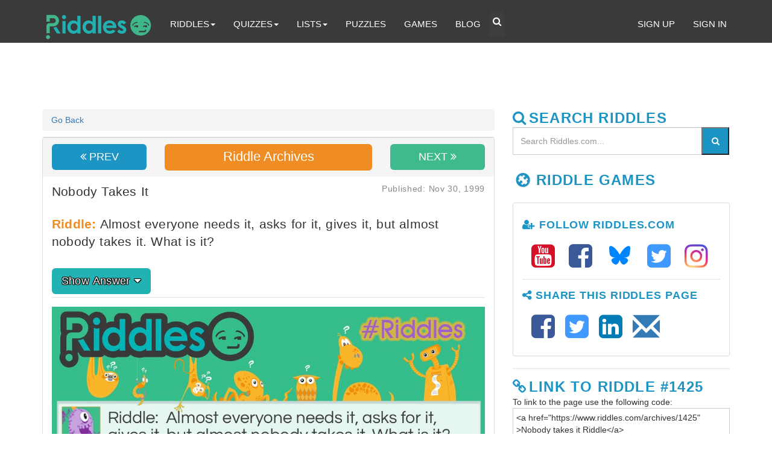

--- FILE ---
content_type: text/html; charset=UTF-8
request_url: https://www.riddles.com/archives/1425
body_size: 19788
content:
<!DOCTYPE html>
<html lang="en-US">
<head>
<!-- Global site tag (gtag.js) - Google Analytics -->
<script async src="https://www.googletagmanager.com/gtag/js?id=UA-3489528-28"></script>
<script>
  window.dataLayer = window.dataLayer || [];
  function gtag(){dataLayer.push(arguments);}
  gtag('js', new Date());

  gtag('config', 'UA-3489528-28');
</script>
<meta charset="UTF-8">
<meta name="viewport" content="width=device-width, initial-scale=1.0">
<!-- Site Meta Tags-->
<title>Nobody Takes It | Riddles.com</title>
<meta name="theme-color" content="#3eb78a">
<meta name="description" content="Nobody takes it">
<meta name="keywords" content="Brain Busters, Brain Teasers, Classic Riddles, Easy Riddles, Funny Riddles, Good Riddles, Hard Riddles, Jokes and Riddles, Kids Riddles, Logic Puzzles, Magic Tricks, Math Riddles, Optical Illusions, Short Riddles, Video Riddles, What Am I, Who Am I">
<!-- Social Meta Tags-->
<!-- Twitter Card data -->
<meta name="twitter:card" content="photo">
<meta name="twitter:site" content="@best_riddles">
<meta name="twitter:title" content="Nobody Takes It | Riddles.com">
<meta name="twitter:description" content="Nobody takes it">
<meta name="twitter:creator" content="@best_riddles">
<meta name="twitter:image" content="https://www.riddles.com/img/archive/rectangle/riddle-meme-1425.jpg">
<meta name="twitter:url" content="https://www.riddles.com/archives/1425">
<!-- End Twitter Card data -->
<!-- Open Graph data -->
<meta property="og:title" content="Nobody Takes It | Riddles.com">
<meta property="og:site_name" content="Riddles">
<meta property="og:type" content="website">
<meta property="og:url" content="https://www.riddles.com/archives/1425">
<meta property="og:image" content="https://www.riddles.com/img/archive/rectangle/riddle-meme-1425.jpg">
<meta property="og:image" content="https://www.riddles.com/img/archive/square/riddle-meme-1425.jpg">
<meta property="og:description" content="Nobody takes it ">
<meta property="og:site_name" content="Riddles">
<!-- End Open Graph data -->
<!-- End Social Meta Tags-->
<!--Google plus publisher id-->
<link href="https://plus.google.com/+Riddlesdotcom" rel="publisher">
<!-- Bing webmaster tools site verification-->
<meta name="msvalidate.01" content="580CA6FCA3DC5F32F3CAC05AE9DD5DD0">
<meta name="p:domain_verify" content="22f024698807f1601651fb53f98aab6c">
<meta property="fb:admins" content="1574517004">
<meta property="fb:admins" content="100008672619893">
<meta property="fb:app_id" content="167909576958095"> 
<link rel="icon" type="image/png" href="https://www.riddles.com/img/favicon-196x196.png" sizes="196x196">
<link rel="icon" type="image/png" href="https://www.riddles.com/img/favicon-96x96.png" sizes="96x96">
<link rel="icon" type="image/png" href="https://www.riddles.com/img/favicon-32x32.png" sizes="32x32">
<link rel="icon" type="image/png" href="https://www.riddles.com/img/favicon-16x16.png" sizes="16x16">
<link rel="icon" type="image/png" href="https://www.riddles.com/img/favicon-128.png" sizes="128x128">
<meta name="application-name" content="Riddles">
<meta name="msapplication-TileColor" content="#FFFFFF">
<meta name="msapplication-TileImage" content="https://www.riddles.com/img/mstile-144x144.png">
<meta name="msapplication-square70x70logo" content="https://www.riddles.com/img/mstile-70x70.png">
<meta name="msapplication-square150x150logo" content="https://www.riddles.com/img/mstile-150x150.png">
<meta name="msapplication-wide310x150logo" content="https://www.riddles.com/img/mstile-310x150.png">
<meta name="msapplication-square310x310logo" content="https://www.riddles.com/img/mstile-310x310.png">
<link rel="canonical" href="https://www.riddles.com/1426" />
<!-- Google Analytics -->
<link rel="dns-prefetch" href="//www.google-analytics.com">
<!-- Google Tag Manager -->
<link rel="dns-prefetch" href="//www.googletagmanager.com">
<!-- Bootstrap CDN -->
<link rel="dns-prefetch" href="//maxcdn.bootstrapcdn.com">
<!-- jQuery CDN -->
<link rel="dns-prefetch" href="//code.jquery.com">
<!-- Google Fonts - Questral -->
<!-- <link rel="dns-prefetch" href="//fonts.gstatic.com"> -->
<style> 
html { font-size: 10px; position: relative; min-height: 100%; -webkit-tap-highlight-color: rgba(0, 0, 0, 0); }
body { margin: 0; font-family: 'Questrial', sans-serif; font-display: auto; font-size: 14px; line-height:1.42857143; color:#333;background-color:#fff }
.head_container { background-color: rgb(28, 148, 196); }
.container{padding-right:15px;padding-left:15px;margin-right:auto;margin-left:auto}
.container-fluid{padding-right:15px;padding-left:15px;margin-right:auto;margin-left:auto}
* { -webkit-box-sizing: border-box; -moz-box-sizing: border-box; box-sizing: border-box; }
@media (min-width:768px) {.container{width:750px}} 
@media (min-width:992px) {.container{width:970px}} 
@media (min-width:1200px) {.container{width:1170px}}
.text-center { text-align: center; } .mar_20_0 { margin: 20px 0; } p { margin: 0 0 10px; } aside, details, figcaption, figure, footer, header, hgroup, main, menu, nav, section, summary { display: block; } [hidden], template { display: none; } .pubdate { font-size: 13px; line-height: 13px; font-weight: 400; text-transform: uppercase;} button, input, select, textarea { font-family: inherit; font-size: inherit; line-height: inherit; } h1 { margin: 0.67em 0; font-size: 2em; } pre { overflow: auto; } code, kbd, pre, samp { font-family: monospace, monospace; font-display: auto; font-size: 1em; } button, input, optgroup, select, textarea { margin: 0; padding: 5px; font-style: inherit; font-variant: inherit; font-weight: inherit; font-stretch: inherit; font-size: inherit; line-height: inherit; font-family: inherit; color: inherit; } button { overflow: visible; } button, select { text-transform: none; } button, html input[type="button"], input[type="reset"], input[type="submit"] { -webkit-appearance: button; cursor: pointer; } button[disabled], html input[disabled] { cursor: default; } input { line-height: normal; } textarea { overflow: auto; } blockquote { padding: 10px 20px; margin: 0 0 20px; font-size: 17.5px; border-left: 5px solid rgb(238, 238, 238); } blockquote ol:last-child, blockquote p:last-child, blockquote ul:last-child { margin-bottom: 0; } figure { margin: 0; } img { max-width: 100%; height: auto; border: 0; vertical-align: middle; } .img-responsive, .thumbnail a > img, .thumbnail > img { display: block; max-width: 100%; } .featured_img {width: 100%; aspect-ratio: 1.6:1} .pun { font-size: 18px; line-height: 28px; font-weight: 400; margin-top: 0; } .riddle { font-size: 18px; line-height: 28px; font-weight: 400; margin-top: 0; } .sr-only { position: absolute; width: 1px; height: 1px; padding: 0; margin: -1px; overflow: hidden; clip: rect(0, 0, 0, 0); border: 0; } [role="button"] { cursor: pointer; } .h1, .h2, .h3, .h4, .h5, .h6, h1, h2, h3, h4, h5, h6 { font-family: inherit; font-weight: 500; line-height: 1.1; color: inherit; } .h1, .h2, .h3, h1, h2, h3 { margin-top: 20px; margin-bottom: 10px; } .h4, .h5, .h6, h4, h5, h6 { margin-top: 10px; margin-bottom: 10px; } .h1, h1 { font-size: 36px; } .h2, h2 { font-size: 30px!important; } .h3, h3 { font-size: 24px; } .h4, h4 { font-size: 18px; } .h5, h5 { font-size: 14px; } 
.navbar-inverse .navbar-nav > li > a { color: #FFFFFF; padding-top: 10px; padding-bottom: 15px; font-size: 1.1em; border-radius: 4px 4px 0px 0; }
.navbar-inverse .navbar-nav > li > a:hover { color: #9d9d9d; } 
.navbar-nav { display: block; margin-left: 10px; }
.nav_ul_background { background-color: #F0F0F0; } 
.nav_ul_li_a { font-size: 1.2em; padding: 0; border-bottom: 3px solid rgb(255, 255, 255); color: rgb(0, 165, 178) !important; } 
.navbar-inverse .navbar-nav > .open > a, .navbar-inverse .navbar-nav > .open > a:hover { color: #00a5b2; } 
.navbar-inverse .navbar-nav > .open > a, .navbar-inverse .navbar-nav > .open > a:focus { background-color: #fff; color: #00a5b2; border-bottom: 2px solid #FFF; margin-bottom: -2px; } 
.navbar-inverse .navbar-nav > .open > a:hover { background-color: #FFF!important; }
.lead { font-size: 21px; font-weight: 400; line-height: 1.4; word-spacing: 1px; letter-spacing: 0.2px; margin-bottom: 0;  } .page_description { font-family: inherit; font-size: 21px; font-weight: 400; line-height: 1.4; word-spacing: 1px; letter-spacing: 0.2px; color: #FFFFFF; text-shadow: 0 1px 2px rgba(0,0,0,0.6); margin: 0 0 10px; } 
.down-arrow { color: white; font-weight: 500; text-shadow: -1px -1px 0 #000, 1px -1px 0 #000, -1px 1px 0 #000, 1px 1px 0 #000; display: inline-block; position: relative; background: rgb(28, 148, 196); padding: 5px 5px 7px; width: 160px; text-align: center; margin-left: 0; margin-bottom: 15px; border-radius: 4px; } .down-arrow::after { content: ""; display: block; position: absolute; left: 60px; top: 100%; width: 0; height: 0; border-width: 10px 20px 0; border-style: solid; border-color: rgb(28, 148, 196) transparent transparent; }
.teal { color: rgb(28, 148, 196); } 
.search_button { background: rgb(28, 148, 196); color: rgb(255, 255, 255); }
.search_button:hover { background: #3fbabc; color: #FFF; }
.dropdown-header{ font-size:16px; }
.mar_top_10 { margin-top: 10px; }
.panel { margin-bottom: 20px; background-color: rgb(255, 255, 255); border: 1px solid transparent; border-radius: 4px; box-shadow: rgba(0, 0, 0, 0.05) 0 1px 1px; } .panel-body { padding: 15px; } .panel-footer { padding: 10px 15px; background-color: rgb(245, 245, 245); border-top: 1px solid rgb(221, 221, 221); border-bottom-right-radius: 3px; border-bottom-left-radius: 3px; } .panel-default { border-color: rgb(221, 221, 221); } 
#hashLink { display: none; } #hashLink:target {display: block;}
.teal_border{ border-color: #21b1b2!important; }
.badge {background-color: rgb(58, 58, 58);border-radius: 5px;color: rgb(255, 255, 255);display: inline-block;font-size: 12px;font-weight: 700;line-height: 1;min-width: 30px;padding: 3px 7px;text-align: center;vertical-align: middle;white-space: nowrap;}
.btn-default { color: #333; background-color: #fff; border: 1px solid #ccc;}
.btn-riddle { background: rgb(34,178,179); color: #FFFFFF; text-shadow: -1px -1px 0 #000, 1px -1px 0 #000, -1px 1px 0 #000, 1px 1px 0 #000; }
.btn-riddle:hover, .btn-riddle:focus { background: rgb(63,186,140); color: #FFFFFF; }
.btn-riddle:active { background: rgb(63,186,140); }
footer a {color:#000}
a { color:#337ab7; text-decoration:none } 
a:focus, a:hover{ color:#23527c; text-decoration:underline } 
a:focus{ outline:thin dotted; outline:5px auto -webkit-focus-ring-color; outline-offset:-2px }
.riddles_mail .glyphicon-envelope {top:6px!important;}
.facebook{ color: #3b5998; }
.twitter{ color: #4099FF; }
.google{ color: #d50f25; }
.linkedin{ color: #007bb6; }
.pinterest{ color: #cb2027; }
.mail{ color: #2cbe87; } 
.riddle_email_share{ top: 6px; }
.mail_page_share{ top: 5px; -moz-osx-font-smoothing: grayscale; display: inline-block; font-size: inherit; font-size-adjust: none; font-stretch: normal; font-style: normal; font-synthesis: weight style; font-variant: normal; font-weight: normal; line-height: 1; text-rendering: auto; transform: translate(0px, 0); }
.riddes_tf_share{ font-size: 2.5em;  color: #939393; text-decoration: none; }
.riddes_tf_share:hover{ text-decoration: none; }
.ext_desc > p > a {text-decoration: underline!important}
details {
  background: rgb(255, 255, 255);
  border: 1px solid rgb(221, 221, 221);
  border-radius: 5px;
  padding: 1em 1.2em;
  margin-bottom: 1em;
  transition: all 0.3s ease;
  cursor: pointer;
}
details:hover {
  background: #f1f8ff;
}
summary {
  font-weight: 600;
  font-size: 1.1em;
  color: rgb(28,148,196); /* Riddles blue */
  list-style: none;
}
summary::-webkit-details-marker {
  display: none;
}
details[open] {
  background: #e9f5ff;
  border-color: rgb(28,148,196);
}
details p, details ul {
  margin-top: 0.8em;
  font-size: 1em;
  color: #444;
  line-height: 1.6;
}
.pagination { display: inline-block; padding-left: 0;margin: 20px 0;border-radius: 4px; } 
.pagination > li { display: inline; } 
.pagination > li > a, .pagination > li > span { position: relative; float: left; padding: 6px 12px; margin-left: -1px; line-height: 1.42857143; color: #337ab7; text-decoration: none; background-color: #fff; border: 1px solid #ddd; }
#toc-container a { color: #444; box-shadow: none; text-decoration: none; text-shadow: none; }
.dropdown-menu { position: absolute; top: 100%; left: 0; z-index: 1000; display: none; float: left; min-width: 160px; padding: 5px 0; margin: 2px 0 0; font-size: 14px; text-align: left; list-style: none; background-color: rgb(255, 255, 255); background-clip: padding-box; border: 1px solid rgba(0, 0, 0, 0.15); border-radius: 4px; box-shadow: rgba(0, 0, 0, 0.176) 0 6px 12px; width: 98%; margin-left: 1%; margin-right: 1%; }  .nav > li.dropdown.open { position: static; }; .text-align-center{ text-align: center; } .breadcrumb { padding: 8px 15px; list-style: none; background-color: #f5f5f5; border-radius: 4px; } .breadcrumb > li { display: inline-block; } .breadcrumb > li + li::before { padding: 0 5px; color: #ccc; content: "/\00a0"; } .headline { font-size: 36px; font-weight: 700; text-shadow: 0 1px 2px rgba(0,0,0,0.6); color: #FFFFFF; letter-spacing: 1.5px; margin-bottom: 10px; border-bottom: none; } .ad_banner { color: rgb(200, 200, 200); display: inline-block; font-size: 14px; } svg:not(:root) { overflow: hidden; } .margin-top-10 { margin-top: 10px; } .mar_bot_10 { margin-bottom: 10px; } .mar_bot_20 { margin-bottom: 20px; } .panel-heading { padding: 10px 15px; border-bottom: 1px solid transparent; border-top-left-radius: 3px; border-top-right-radius: 3px; } .panel-default > .panel-heading { color: #333; background-color: transparent; border-bottom: none; letter-spacing: 0.05em; } .panel_no_border { border: none; box-shadow: none; margin-top: -15px; margin-left: -45px;  margin-right: -30px;  padding: 0; } 
b, strong { font-weight: 700; } .cat_h2 { font-size: 21px; line-height: 1.4; font-weight: 500; } .ext_desc { font-size: 18px; padding-top: 15px; } .category-title { -moz-osx-font-smoothing: grayscale; font-weight: 700; line-height: 1.25em; letter-spacing: 0.05em; text-transform: uppercase; } .pull-right { float: right; } .pull-left { float: left; } .div-spacer { background-color: #e3e3e3; height: 1px; margin-bottom: 15px; margin-top: 5px; width: 100%; } .share-box { margin: 20px auto 15px auto; padding: 15px;} .share_box_orange { margin: 10px auto 10px auto; background: rgb(239, 141, 36) none repeat scroll 0 0; border: medium none; box-shadow: none !important; color: #ffffff; border-radius: 6px; line-height: 1.33333; padding: 10px 16px; } .follow_us_white { color: #FFF; font-size: 1.4em; font-weight: 300; letter-spacing: 0.05em; margin: 0 auto 20px; text-align: center; text-transform: uppercase; } .share_no_indent { margin-left: -55px; } .fa-navicon::before, .fa-reorder::before, .fa-bars::before { content: "\f0c9"; 	} .share_buttons { font-size: 1.8em; margin-left: -30px; } .share_buttons li { display: inline; list-style-type: none; margin: 0; padding: 5px; } .share_buttons li a { font-size: 1.8em; } .share_buttons a:focus, a:hover { color: #23527c; text-decoration: none; } .share_buttons a:active, a:hover {outline: 0;}  .form-control::placeholder { color: #999; opacity: 1; } button::-moz-focus-inner, input::-moz-focus-inner { padding: 0; border: 0; }  .h3_fa_icon { font-size:24px !important; margin-right: 5px } .fa-check-circle::before { content: "\f058"; } .fa-tumblr-square::before { content: "\f174"; } .glyphicon-link::before {  content: "\e144"; } .fa-check::before { content: "\f00c"; } .fa-instagram::before { content: "\f16d"; } .fa-commenting::before { content: "\f27a"; } .fa-print::before { content: "\f02f"; } .follow_us { color: #929292; font-size: 1.4em; font-weight: 300; letter-spacing: 0.05em; margin: 0 auto 20px; text-align: center; text-transform: uppercase; } .fa-user-plus::before { content: "\f234"; } .fa-share-alt::before { content: "\f1e0"; } .mar_left_10 { margin-left: 10px; }.mail_button { margin-left: 4px; top: 5px; padding-right: 0; } .inlineBlock { height: 40px; } .glyphicon-envelope::before { content: "\2709"; } .fa-envelope::before { content: "\f0e0"; } .list-unstyled { padding-left: 0; list-style: none; } .mar_top_15 { margin-top: 15px; } .margin_top_5 { margin-top: 5px; } .fa-envelope-o::before { content: "\f003"; } .orange_dk_blockquote { border-left: 5px solid #EF8D24; } .figure { margin: 0; } figcaption{ font-size: .55em; font-weight: 400; font-style: italic !important; color: #333; line-height: 1.3em; } .figure-caption { font-size: .75em; font-weight: 400; } .spacer_50 { height: 50px; } .spacer_30 { height: 30px; } @font-face { font-family: riddle1; font-display: swap; src: url("/fonts/riddle1.eot?71678874#iefix") format("embedded-opentype"), url("/fonts/riddle1.woff?71678874") format("woff"), url("/fonts/riddle1.ttf?71678874") format("truetype"), url("/fonts/riddle1.svg?71678874#riddle1") format("svg"); font-weight: normal; font-style: normal; } [class$="riddle1"]::before, [class*="riddle1 "]::before { font-family: riddle1; font-style: normal; font-weight: normal; display: inline-block; text-decoration: inherit; width: 1em; margin-right: 0.2em; text-align: center; font-variant: normal; text-transform: none; line-height: 1em; margin-left: 0.2em; text-shadow: 1px 1px 1px rgba(127, 127, 127, 0.3); } .flame-iconriddle1::before { content: '\e802'; } .quiz-iconriddle1::before { content: '\e803'; } .riddle-emoriddle1::before { content: '\e804'; } .riddle-iconriddle1::before { content: '\e805'; } .staff-iconriddle1::before { content: '\e806'; } .staff-icon2riddle1::before { content: '\e807'; } .qmark-iconriddle1::before { content: '\e808'; } .glyphicon { font-family: 'Glyphicons Halflings'; font-display: auto; position: relative; top: 5px; display: inline-block; font-style: normal; font-weight: 400; line-height: 1; -webkit-font-smoothing: antialiased; -moz-osx-font-smoothing: grayscale; } .glyphicon-user::before { content: "\e008"; } .glyphicon-lock::before { content: "\e033"; } .glyphicon-log-in::before { content: "\e161"; } .form-control { display: block; width: 100%; height: 34px; padding: 6px 12px; font-size: 14px; line-height: 1.42857; color: rgb(85, 85, 85); background-color: rgb(255, 255, 255); background-image: none; border: 1px solid rgb(204, 204, 204); border-radius: 4px; box-shadow: rgba(0, 0, 0, 0.075) 0 1px 1px inset; transition: border-color 0.15s ease-in-out, box-shadow 0.15s ease-in-out; } .btn-green { background: rgb(63,186,140); color: #FFFFFF; border: none; -moz-box-shadow: none !important; -webkit-box-shadow: none !important; box-shadow: none !important; } .btn-blue { background: rgb(28,148,196); color: #FFFFFF; border: none; -moz-box-shadow: none !important; -webkit-box-shadow: none !important; box-shadow: none !important; } .btn-green:hover, .btn-green:focus { background: rgb(28,148,196); color: #FFFFFF; } .btn-green:active { background: rgb(34,178,179); } .btn-blue { background: rgb(28,148,196); color: #FFFFFF; border: none; -moz-box-shadow: none !important; -webkit-box-shadow: none !important; box-shadow: none !important; } .btn-blue:hover, .btn-blue:focus { background: rgb(63,186,140); color: #FFFFFF; } .btn-blue:active { background: rgb(63,186,140); } .btn-orange-dk { background: rgb(239,141,36); color: #FFFFFF; border: none; -moz-box-shadow: none !important; -webkit-box-shadow: none !important; box-shadow: none !important; } .btn-orange-dk:hover, .btn-orange-dk:focus { background: rgb(246,179,60); color: #FFFFFF; } .btn-orange-dk:active { background: rgb(246,179,60); } .btn-dark-h2 { display: inline-block; font-size: 22px!important; font-style: normal; font-weight: 400; line-height: 1; position: relative; margin-top: 0; padding-bottom: 2px; } @font-face { font-family: 'Questrial'; font-display: auto;  font-style: normal; font-weight: 400; src: local('Questrial'), local('Questrial-Regular'), url(https://fonts.gstatic.com/s/questrial/v6/MYWJ4lYm5dbZ1UBuYox79JBw1xU1rKptJj_0jans920.woff2) format('woff2'); unicode-range: U+0000-00FF; unicode-range: U+0131; unicode-range: U+0152-0153; unicode-range: U+02C6; unicode-range: U+02DA; unicode-range: U+02DC; unicode-range: U+2000-206F; unicode-range: U+2074; unicode-range: U+20AC; unicode-range: U+2212; unicode-range: U+2215; unicode-range: U+E0FF; unicode-range: U+EFFD; unicode-range: U+F000; font-display: swap; } @font-face { font-family: "Glyphicons Halflings"; src: url("/fonts/glyphicons-halflings-regular.eot?#iefix") format("embedded-opentype"), url("/fonts/glyphicons-halflings-regular.woff2") format("woff2"), url("/fonts/glyphicons-halflings-regular.woff") format("woff"), url("/fonts/glyphicons-halflings-regular.ttf") format("truetype"), url("/fonts/glyphicons-halflings-regular.svg#glyphicons_halflingsregular") format("svg"); font-display: swap; } @font-face { font-family: 'FontAwesome' font-display: auto; ; src: url('/fonts/fontawesome-webfont.eot?v=4.7.0'); src: url('/fonts/fontawesome-webfont.eot?#iefix&v=4.7.0') format('embedded-opentype'),url('/fonts/fontawesome-webfont.woff2?v=4.7.0') format('woff2'),url('/fonts/fontawesome-webfont.woff?v=4.7.0') format('woff'),url('/fonts/fontawesome-webfont.ttf?v=4.7.0') format('truetype'),url('/fonts/fontawesome-webfont.svg?v=4.7.0#fontawesomeregular') format('svg'); font-weight: normal; font-style: normal; font-display: swap; } .fa { display: inline-block; font: normal normal normal 14px/1 FontAwesome; font-size: inherit; text-rendering: auto; -webkit-font-smoothing: antialiased; -moz-osx-font-smoothing: grayscale } .fa-lg { font-size: 1.33333333em; line-height: .75em; vertical-align: -15% } .fa-2x { font-size: 2em } .fa-3x { font-size: 3em } .fa-4x { font-size: 4em } .fa-5x { font-size: 5em } .fa-fw { width: 1.28571429em; text-align: center } .fa-ul { padding-left: 0; margin-left: 2.14285714em; list-style-type: none } .fa-ul>li { position: relative } .fa-li { position: absolute; left: -2.14285714em; width: 2.14285714em; top: .14285714em; text-align: center } .fa-li.fa-lg { left: -1.85714286em } .fa-border { padding: .2em .25em .15em; border: solid .08em #eee; border-radius: .1em } .fa-pull-left { float: left } .fa-pull-right { float: right } .fa.fa-pull-left { margin-right: .3em } .fa.fa-pull-right { margin-left: .3em } .pull-right { float: right } .pull-left { float: left } .fa.pull-left { margin-right: .3em } .fa.pull-right { margin-left: .3em } .fa-spin { -webkit-animation: fa-spin 2s infinite linear; animation: fa-spin 2s infinite linear } .fa-pulse { -webkit-animation: fa-spin 1s infinite steps(8); animation: fa-spin 1s infinite steps(8) } @-webkit-keyframes fa-spin {0% { -webkit-transform: rotate(0deg); transform: rotate(0deg) } 100% { -webkit-transform: rotate(359deg); transform: rotate(359deg) } } .btn-search{color:white; background-color: #3e3e3e; border: none; padding-top: 5px; padding-bottom: 15px; font-size: 1.1em;
border-radius: 4px 4px 0px 0;} .btn-search:hover{color: #9d9d9d} .btn-toggle{background-color: #f9f9f9; border: none;} .fa-search::before { content: "\f002"; } .fa-comment:before { content: "\f075" } .fa-youtube-square::before { content: "\f166"; }.fa-twitter-square:before { content: "\f081" } .fa-facebook-square:before { content: "\f082" } .fa-sign-out:before { content: "\f08b" } .fa-chain::before, .fa-link:before { content: "\f0c1" } .less_one_top { top: 5px; } .fa-caret-down:before { content: "\f0d7" } .fa-caret-up:before { content: "\f0d8" } .fa-dashboard::before, .fa-tachometer:before { content: "\f0e4" } .fa-share-alt:before { content: "\f1e0" } .sr-only { position: absolute; width: 1px; height: 1px; padding: 0; margin: -1px; overflow: hidden; clip: rect(0, 0, 0, 0); border: 0; } .fa-flash::before, .fa-bolt::before { content: "\f0e7"; } .fa-angle-double-left::before { content: "\f100"; } .fa-angle-double-right::before { content: "\f101"; } .fa-linkedin-square::before { content: "\f08c"; } .fa-pinterest-square::before { content: "\f0d3"; } .riddle-vote { text-align: center; opacity: 1; pointer-events: all; color: rgb(255, 255, 255); transition: opacity 200ms ease-out 0s; } .riddle-vote::after { content: attr(data-votes); width: 100%; color: rgb(255, 255, 255); } .riddle-vote-y::before { content: "\f087"; font-family: FontAwesome; font-display: auto; } .riddle-vote-y { cursor: pointer; color: rgb(255, 255, 255); border: none; background: none; } .riddle-vote-n::before { content: "\f088"; font-family: FontAwesome; font-display: auto;  } .riddle-vote-n { cursor: pointer; color: rgb(255, 255, 255); border: none; background: none; } .cap-vote-y::before { content: "\f087"; font-family: FontAwesome; font-display: auto; } .cap-vote-y { cursor: pointer; color: rgb(255, 255, 255); border: none; background: none; } .cap-vote-n::before { content: "\f088"; font-family: FontAwesome; font-display: auto; } .cap-vote-n { cursor: pointer; color: rgb(255, 255, 255); border: none; background: none; } .grey { color: #939393 !important; } .newsletter-icon { width: 75px; height: 75px; } .dark_blue { background: rgb(28, 148, 196)!important; } .gray_lt { color: #939393; } .orange_dk_blockquote { border-left: 5px solid #EF8D24; } .orange_dk_bg { background: rgb(246,179,60); } .orange_lt { color: #f6b33c; } .orange_lt_bg { background: #f6b33c; } .dark_purple { color: #9966cc; } .dark_purple_bg { background-color: #9966cc; } .dark_purple_blockquote { border-left: 5px solid #9966cc; } .lt_purple { color: #cc99cc } .lt_purple_bg { background: #cc99cc } .published_date { color: #888; font-size: 14px; font-style: normal; float: right } #fboverlay { opacity: 0.6; filter: alpha(opacity=60); -webkit-filter: grayscale(100%); -moz-filter: grayscale(100%); -o-filter: grayscale(100%); -ms-filter: grayscale(100%); filter: grayscale(100%); } .fb-like { top: -10px; } div#toc-container { padding-right: 20px; } div#toc-container span.toc-title { font-weight: 500; } #toc-container { background: #f9f9f9; border: 1px solid #aaa; border-radius: 4px; -webkit-box-shadow: 0 1px 1px rgba(0,0,0,.05); box-shadow: 0 1px 1px rgba(0,0,0,.05); display: table; margin-bottom: 1em; padding: 10px; position: relative; width: auto; } #toc-container span.toc-title { font-size: 140%; text-align: left; line-height: 1.45; margin: 0; padding: 0; } .toc-pull-right { margin-left: 10px; } .toc-title, .toc-title-toggle { display: inline; text-align: left; vertical-align: middle; } div#toc-container ul { margin-top: 10px; } div#toc-container ul li { font-size: 130%; } #toc-container li, #toc-container ul, #toc-container ul li { background: 0 0; list-style: none; line-height: 1.6; margin: 0; overflow: hidden; z-index: 1; } #toc-container li, #toc-container ul { padding: 0; } #toc-container a:hover { text-decoration: underline; }  .fa.fa-instagram { color: transparent; background: radial-gradient(circle at 30% 107%, #fdf497 0%, #fdf497 5%, #fd5949 45%, #d6249f 60%, #285AEB 90%); background: -webkit-radial-gradient(circle at 30% 107%, #fdf497 0%, #fdf497 5%, #fd5949 45%, #d6249f 60%, #285AEB 90%); background-clip: text; -webkit-background-clip: text; } .footer { bottom: 0; margin-top: 10px; width: 100%; background-color: #f5f5f5; } @media  only print {@page  { size: auto; margin: 0; } #page { border: none; width: 100%; margin: .5in 0 0 0; background: none; } .print_logo { margin-top: -5px; margin-left: 0; } h1 { color: #000; background: none; font-weight: bold; font-size: 18px; margin-top: 0; display: inline; } .quiz_title:after { content: " Quiz by Riddles.com"; } .riddle_title:after { content: " by Riddles.com"; } h2, h3 { page-break-after: avoid; } h3 { font-weight: bold; font-size: 20px; } a[href]:after { content: none !important; } .answer { display: none !important; } .sidebar { display: none !important; } .mission_container { display: none !important; } .share_page { display: none !important; } .footnote { display: none !important; } .footer { display: none !important; } #pmLink { visibility: hidden; text-decoration: none; cursor: pointer; background: transparent; border: none; } #pmLink:hover { visibility: visible; color: grey; } div.panel { border: none; padding: 0; margin-left: -30px; margin-bottom: 0; page-break-inside: avoid; } #answer { border: none; width: 100%; margin-top: .75in; background: none; } .answer_page { padding-top: 20px; page-break-before: always; page-break-inside: avoid; page-break-after: avoid; } ol { list-style-position: inside; } ol li { list-style-position: inside; } blockquote { border: none; margin: 0; padding: 0; } p { border: none; margin: 0 0 10px 0; padding: 0; } a:link:after, a:visited:after { content: " [" attr(href) "] "; line-height: 1.4em; margin-left: 10px; } .answer_page:before { font-weight: bold; font-size: 18px; content: "Riddle Answers"; } .answer_page:after { padding-top: 0; padding-bottom: 0; } .thank_you:after { font-weight: bold; font-size: 18px; content: "Thanks for choosing Riddles.com!"; } .print_answer { padding-bottom: 0; border-bottom: none; } #printed-article { border: 1px solid #666; padding: 10px; } #printButton:after { content: none !important; } ul, img { page-break-inside: avoid; } } .youtube-player { position: relative; 	    padding-bottom: 56.25%; height: 0; overflow: hidden;  max-width: 100%;  background: #000;  margin: 10px 0; } .youtube-player iframe {  position: absolute;  top: 0;  left: 0;  width: 100%;  height: 100%;  z-index: 100;  background: transparent; } .youtube-player img {  object-fit: cover;  display: block;  left: 0;  bottom: 0;  margin: auto;  max-width: 100%;  width: 100%;  position: absolute;  right: 0;  top: 0;  border: none;  height: auto;  cursor: pointer;  -webkit-transition: 0.4s all;  -moz-transition: 0.4s all;  transition: 0.4s all; } .youtube-player img:hover {  -webkit-filter: brightness(75%); } .youtube-player .play {  height: 48px;  width: 68px;  left: 50%;  top: 50%;  margin-left: -34px;  margin-top: -24px;  position: absolute;  background:  url('/img/social/buttons/YouTube-Play.png') no-repeat;  cursor: pointer; } img { vertical-align: middle; } 
#logo { height: 50px; width: 215px; margin-left:10px; margin-top: -10px; zoom: 1; position: relative; }
.btn-riddle { background: rgb(34,178,179); color: #FFFFFF; border: none; -moz-box-shadow: none !important; -webkit-box-shadow: none !important; box-shadow: none !important; }
.carousel-inner > .item > a > img, .carousel-inner > .item > img, .img-responsive, .thumbnail a > img, .thumbnail > img { display: block; max-width: 100%;} ol, ul { margin-top: 0; margin-bottom: 10px; } ol ol, ol ul, ul ol, ul ul { margin-bottom: 0; } code, kbd, pre, samp {  font-family: inherit; } code { padding: 2px 4px; font-size: 90%; color: rgb(199, 37, 78); background-color: rgb(249, 242, 244); border-radius: 4px; } pre { display: block; padding: 9.5px; margin: 0 0 10px; font-size: 13px; line-height: 1.42857; color: rgb(51, 51, 51); word-break: break-all; word-wrap: break-word; background-color: rgb(245, 245, 245); border: 1px solid rgb(204, 204, 204); border-radius: 4px; } pre code { padding: 0; font-size: inherit; color: inherit; white-space: pre-wrap; background-color: transparent; border-radius: 0; } .row { margin-right: -15px; margin-left: -15px; } .col-lg-1, .col-lg-10, .col-lg-11, .col-lg-12, .col-lg-2, .col-lg-3, .col-lg-4, .col-lg-5, .col-lg-6, .col-lg-7, .col-lg-8, .col-lg-9, .col-md-1, .col-md-10, .col-md-11, .col-md-12, .col-md-2, .col-md-3, .col-md-4, .col-md-5, .col-md-6, .col-md-7, .col-md-8, .col-md-9, .col-sm-1, .col-sm-10, .col-sm-11, .col-sm-12, .col-sm-2, .col-sm-3, .col-sm-4, .col-sm-5, .col-sm-6, .col-sm-7, .col-sm-8, .col-sm-9, .col-xs-1, .col-xs-10, .col-xs-11, .col-xs-12, .col-xs-2, .col-xs-3, .col-xs-4, .col-xs-5, .col-xs-6, .col-xs-7, .col-xs-8, .col-xs-9 { position: relative; min-height: 1px; padding-right: 15px; padding-left: 15px; } .col-xs-1, .col-xs-10, .col-xs-11, .col-xs-12, .col-xs-2, .col-xs-3, .col-xs-4, .col-xs-5, .col-xs-6, .col-xs-7, .col-xs-8, .col-xs-9 { float: left; } .col-xs-12 { width: 100%; } .col-xs-6 { width: 50%; } .col-sm-1, .col-sm-10, .col-sm-11, .col-sm-12, .col-sm-2, .col-sm-3, .col-sm-4, .col-sm-5, .col-sm-6, .col-sm-7, .col-sm-8, .col-sm-9 { float: left; } .col-sm-6 { width: 50%; } .col-md-1, .col-md-10, .col-md-11, .col-md-12, .col-md-2, .col-md-3, .col-md-4, .col-md-5, .col-md-6, .col-md-7, .col-md-8, .col-md-9 { float: left; } .col-md-12 { width: 100%; } .col-md-8 { width: 66.6667%; } .col-md-6 { width: 50%; } .col-md-4 { width: 33.3333%; } label { display: inline-block; max-width: 100%; margin-bottom: 5px; font-weight: 700; }  .form-control::-webkit-input-placeholder { color: rgb(153, 153, 153); } textarea.form-control { height: auto; } .form-group { margin-bottom: 15px; } .btn { display: inline-block; padding: 6px 12px; margin-bottom: 0; font-size: 14px; font-weight: 400; line-height: 1.42857; text-align: center; white-space: nowrap; vertical-align: middle; touch-action: manipulation; cursor: pointer; user-select: none; background-image: none; border-radius: 4px; } .btn.disabled, .btn[disabled], fieldset[disabled] .btn { cursor: not-allowed; box-shadow: none; opacity: 0.65; } .btn-info { color: rgb(255, 255, 255); background-color: rgb(91, 192, 222); border-color: rgb(70, 184, 218); } .btn-group-lg > .btn, .btn-lg { padding: 10px 16px; font-size: 18px; line-height: 1.33333; border-radius: 6px; } .btn-block { display: block; width: 100%; } .fade { opacity: 0; transition: opacity 0.15s linear; } .collapse { display: none; } .caret { display: inline-block; width: 0; height: 0; margin-left: 2px; vertical-align: middle; border-top: 4px dashed; border-right: 4px solid transparent; border-left: 4px solid transparent; } .dropdown, .dropup { position: relative; } .dropdown-menu > li > a { display: block; padding: 3px 20px; clear: both; font-weight: 400; line-height: 1.42857; color: rgb(51, 51, 51); white-space: nowrap; } .dropdown-header { display: block; padding: 3px 20px; font-size: 12px; line-height: 1.42857; color: rgb(119, 119, 119); white-space: nowrap; } .navbar-right .dropdown-menu { right: 0; left: auto; } .input-group { position: relative; display: table; border-collapse: separate; } .navbar { position: relative; min-height: 50px; margin-bottom: 20px; border: 1px solid transparent; } .navbar { border-radius: 4px; } .navbar-header { float: left; } .navbar-collapse { padding-right: 15px; padding-left: 15px; overflow-x: visible; border-top: 1px solid transparent; box-shadow: rgba(255, 255, 255, 0.1) 0 1px 0 inset; } .navbar-collapse { width: auto; border-top: 0; box-shadow: none; } .navbar-collapse.collapse { padding-bottom: 0; display: block !important; height: auto !important; overflow: visible !important; } .navbar-fixed-bottom .navbar-collapse, .navbar-fixed-top .navbar-collapse, .navbar-static-top .navbar-collapse { padding-right: 0; padding-left: 0; } .container-fluid > .navbar-collapse, .container-fluid > .navbar-header, .container > .navbar-collapse, .container > .navbar-header { margin-right: -15px; margin-left: -15px; } .container-fluid > .navbar-collapse, .container-fluid > .navbar-header, .container > .navbar-collapse, .container > .navbar-header { margin-right: 0; margin-left: 0; } .navbar-static-top { z-index: 1000; border-width: 0 0 1px; } .navbar-static-top { border-radius: 0; } .navbar-toggle { position: relative; float: right; padding: 9px 10px; margin-top: 8px; margin-right: 15px; margin-bottom: 8px; background-color: transparent; background-image: none; border: 1px solid transparent; border-radius: 4px; } .navbar-toggle .icon-bar { display: block; width: 22px; height: 2px; border-radius: 1px; } .navbar-toggle .icon-bar + .icon-bar { margin-top: 4px; } .navbar-toggle { display: none; } .navbar-nav > li > a { padding-top: 10px; padding-bottom: 10px; line-height: 20px; } .navbar-nav { float: left; margin: 0; display: block; margin-left: 10px;} .navbar-nav > li { float: left; } .navbar-nav > li > a { padding-top: 15px; padding-bottom: 15px; } .navbar-nav > li > .dropdown-menu { margin-top: 0; border-top-left-radius: 0; border-top-right-radius: 0; } .navbar-right { margin-right: -15px; float: right !important; } .navbar-inverse { background-color: rgb(34, 34, 34); border-color: rgb(8, 8, 8); }  .navbar-inverse .navbar-toggle { border-color: rgb(51, 51, 51); } .navbar-inverse .navbar-toggle .icon-bar { background-color: rgb(255, 255, 255); } .navbar-inverse .navbar-collapse, .navbar-inverse .navbar-form { border-color: rgb(16, 16, 16); } .input-group .form-control { position: relative; z-index: 2; float: left; width: 100%; margin-bottom: 0; } .navbar { padding-top: 20px; margin-bottom: 0; } .navbar-inverse { background-color: rgb(58, 58, 58); border-color: rgb(8, 8, 8); } .input-group .form-control, .input-group-addon, .input-group-btn { display: table-cell; } .input-group-addon, .input-group-btn { width: 1%; white-space: nowrap; vertical-align: middle; } .input-group .form-control:first-child, .input-group-addon:first-child, .input-group-btn:first-child > .btn, .input-group-btn:first-child > .btn-group > .btn, .input-group-btn:first-child > .dropdown-toggle, .input-group-btn:last-child > .btn-group:not(:last-child) > .btn, .input-group-btn:last-child > .btn:not(:last-child):not(.dropdown-toggle) { border-top-right-radius: 0; border-bottom-right-radius: 0; } .input-group .form-control:last-child, .input-group-addon:last-child, .input-group-btn:first-child > .btn-group:not(:first-child) > .btn, .input-group-btn:first-child > .btn:not(:first-child), .input-group-btn:last-child > .btn, .input-group-btn:last-child > .btn-group > .btn, .input-group-btn:last-child > .dropdown-toggle { border-top-left-radius: 0; border-bottom-left-radius: 0; } .input-group-btn { position: relative; font-size: 0; white-space: nowrap; } .input-group-btn > .btn { position: relative; } .input-group-btn:last-child > .btn, .input-group-btn:last-child > .btn-group { z-index: 2; margin-left: -1px; } .nav { padding-left: 0; margin-bottom: 0; list-style: none; } .nav > li { position: relative; display: block; } .nav > li > a { position: relative; display: block; padding: 10px 15px; } .btn .badge { position: relative; top: -1px; } @-webkit-keyframes progress-bar-stripes { 0% { background-position: 40px 0; } 100% { background-position: 0 0; } } @keyframes  progress-bar-stripes { 0% { background-position: 40px 0; } 100% { background-position: 0 0; } } .close { float: right; font-size: 21px; font-weight: 700; line-height: 1; color: rgb(0, 0, 0); text-shadow: rgb(255, 255, 255) 0 1px 0; opacity: 0.2; } button.close { -webkit-appearance: none; padding: 0; cursor: pointer; background: 0 0; border: 0; } .btn-group-vertical > .btn-group::after, .btn-group-vertical > .btn-group::before, .btn-toolbar::after, .btn-toolbar::before, .clearfix::after, .clearfix::before, .container-fluid::after, .container-fluid::before, .container::after, .container::before, .dl-horizontal dd::after, .dl-horizontal dd::before, .form-horizontal .form-group::after, .form-horizontal .form-group::before, .modal-footer::after, .modal-footer::before, .nav::after, .nav::before, .navbar-collapse::after, .navbar-collapse::before, .navbar-header::after, .navbar-header::before, .navbar::after, .navbar::before, .pager::after, .pager::before, .panel-body::after, .panel-body::before, .row::after, .row::before { display: table; content: " "; } .btn-group-vertical > .btn-group::after, .btn-toolbar::after, .clearfix::after, .container-fluid::after, .container::after, .dl-horizontal dd::after, .form-horizontal .form-group::after, .modal-footer::after, .nav::after, .navbar-collapse::after, .navbar-header::after, .navbar::after, .pager::after, .panel-body::after, .row::after { clear: both; } .pull-right { float: right !important; } .pull-left { float: left !important; } .hidden { display: none !important; } .visible-lg, .visible-md, .visible-sm, .visible-xs { display: none !important; } .hidden-lg { display: none !important; } .visible-print { display: none !important; }  .category_h2 {margin: 0 0 10px;font-size: 1.0em;} .green { color: rgb(63, 186, 188); } .dark_purple_blockquote { border-left: 5px solid rgb(153, 102, 204); } .panel_no_border { border: none; box-shadow: none; margin-top: -15px; margin-left: -45px; margin-right: -30px; padding: 0; } .margin-left_neg_15 { margin-left: -15px; } code { font-size: 80%; } .padding_left { padding-left: 2px; }   .btn-purple-dk { background: rgb(153, 102, 204); color: rgb(255, 255, 255); border: none; box-shadow: none !important; } .category_btn { margin-bottom: 15px; } img { max-width: 100%; height: auto; } .share_box_riddle ol, ul { margin-bottom: 0; margin-top: 0; } .share_box_purple { background: rgb(153, 102, 204); color: rgb(255, 255, 255); border: none; box-shadow: none !important; }  .anchor_white { color: rgb(255, 255, 255); outline: none medium; text-decoration: none; } [data-toggle="collapse"].collapsed .if-not-collapsed { display: none; } .margin_right_10 { margin-right: 10px; } .margin_top_15 { margin-top: 15px; } .inline { display: inline; } .dropdown-header { font-size: 1em; margin: 0; padding: 10px; min-width: 150px; } .dropdown-menu > li { display: table-cell; float: left; } .dropdown-menu > li > a { color: rgb(255, 255, 255); padding: 5px; } .navbar-toggle { line-height: 1; } .navbar-toggle-label { display: inline-block; vertical-align: top; color: rgb(136, 136, 136); font-size: 14px; font-weight: bold; text-transform: uppercase; } .navbar-inverse .navbar-toggle-label { color: rgb(255, 255, 255); } .navbar-toggle-icon { display: inline-block; } .navbar-toggle-icon > .icon-bar + .icon-bar { margin-top: 0; } .navbar-toggle-icon { position: relative; width: 22px; height: 14px; transform: rotate(0deg); transition: 0.5s ease-in-out; cursor: pointer; } .navbar-toggle-icon span { display: block; position: absolute; opacity: 1; left: 0; transition: 0.25s ease-in-out; } .navbar-toggle.collapsed .icon-bar:nth-child(1) { top: 0; } .navbar-toggle.collapsed .icon-bar:nth-child(2) { top: 6px; } .navbar-toggle.collapsed .icon-bar:nth-child(3) { top: 12px; } .search_dropdown { left: auto; right: auto; top: 100%; position: absolute; background-color: rgb(255, 255, 255); border-radius: 4px 4px 0 0; color: rgb(0, 165, 178); outline: none medium; text-decoration: none; width: 530px !important; margin-left: -1px !important; margin-top: 1px !important; } .navbar-inverse { border-color: rgb(58, 58, 58); } .user_dropdown_ul { width: 235px; margin-left: -16px; background: rgb(255, 255, 255); margin-top: 11px; border-radius: 0 0 4px 4px; border: 1px solid rgb(215, 215, 215); float: right !important; } .form-control { height: 46px; border-radius: 0 !important; } .input-group { } .input-group-btn > .btn { height: 46px; width: 46px; border-radius: 0 !important; } .form_dropdown { width: 500px; margin-left: 5px; } .navbar_mobile { margin: -7px 5px 10px; box-shadow: rgba(17, 17, 17, 0.098) 0 4px 7px; } .fb_reset > div { overflow: hidden; } @keyframes  fb_transform { 0% { opacity: 0; transform: scale(0.95); } 100% { opacity: 1; transform: scale(1); } } @keyframes  rotateSpinner {0% { transform: rotate(0deg); }   100% { transform: rotate(360deg); } } @keyframes  fb_fade_out {0% { opacity: 1; }   100% { opacity: 0; } } @keyframes  fb_bounce_in {0% { opacity: 0; transform: scale(0.8, 0.8); transform-origin: 100% 100% 0; }   10% { opacity: 0.1; }   20% { opacity: 0.2; }   30% { opacity: 0.3; }   40% { opacity: 0.4; }   50% { opacity: 0.5; }   60% { opacity: 0.6; }   70% { opacity: 0.7; }   80% { opacity: 0.8; transform: scale(1.03, 1.03); } 100% { opacity: 1; transform: scale(1, 1);}} .desktop_banner_top {min-height: 90px;} .tall_sb {min-height: 600px; } .margin-top-ten{ margin-top: 10px!important; } .featured_image {height: 350px;} .list-group { padding-left: 0; margin-bottom: 20px;} .list-group-item:first-child {border-top-left-radius: 4px;border-top-right-radius: 4px;} .list-group-item {position: relative;display: block;padding: 10px 15px;margin-bottom: -1px; background-color: #fff; border: 1px solid #ddd;} .list-group-item>.badge {float: right;} .col-md-offset-3 {margin-left: 25%;} .col-md-3 {width: 25%;} .col-md-2 {width: 16.66666667%;} .padding_bottom_0 {padding-bottom: 0;} .auth_panel {padding: 10px 15px; background-color: #21b1b2; border-color: #21b1b2; font-size:16px;color: #FFF;} .fb-comments{ overflow: auto; -webkit-overflow-scrolling:touch; } .page_bot{ margin-bottom: 40px; } hr { height: 0; box-sizing: content-box; margin-top: 20px; margin-bottom: 20px; border-width: 1px 0 0; border-right-style: initial; border-bottom-style: initial; border-left-style: initial; border-right-color: initial; border-bottom-color: initial; border-left-color: initial; border-image: initial; border-top-style: solid; border-top-color: rgb(238, 238, 238); } .dropdown-menu > li > a:focus, .dropdown-menu > li > a:hover { color: #9966cc!important; background-color: #FFF!important; } .user_dropdown { display: contents!important; margin-left: -1px; } 
.navnar-right .dropdown-menu > li { display:contents; margin-top: 1px!important; } 
.navbar-nav .open .dropdown-menu .dropdown-header, .navbar-nav .open .dropdown-menu > li > a{padding-left: 7px; } 
.form-control { border-radius: 0!important; height: 46px; } 
.border_radius { width: 100%; border-radius: 6px; }  
.alert h5 { color: #00a5b2!important; font-size: 1.0em; } 
.padding_0 { padding-bottom: 15px; } .padding_15 { padding:15px } 
@media  screen and (max-width: 320px) { 
	.navbar-toggle-label { display:none!important; } 
} 
@media  screen and (min-width: 721px) { 
	.dropdown .border_bottom { display:none!important ;} 
} 
@media  screen and (min-width: 320px) and (max-width: 767px) { 
	.navbar { border-top: 2px solid #24A0A1; border-bottom: none!important; } 
	.navbar-nav {margin: 1px 0 1px 0; } 
	.navbar-nav .open .dropdown { border: 1px solid #24A0A1; } 
	.navbar-collapse { background-color: #fff; color: #00a5b2; border-bottom: none; } 
	.nav_ul_li_a { padding-bottom: 10px!important; border-bottom: 1px dashed #d7d7d7; color: #00a5b2!important; font-size: 1em; letter-spacing: 1px; } 
	.m_r_f { color: #00a5b2!important;font-size: 1em;letter-spacing: 1px; } 
	.nav_ul_li_a:hover { color: #cc99cc!important; background-color:#21b1b2; } 
	.navbar-inverse .navbar-nav > li > a:hover {color:#FFFFFF!important; background-color:#21b1b2; } 
	.navbar-inverse .navbar-nav > li > a:focus { color:#FFFFFF!important; background-color:#21b1b2; } 
	.navbar-inverse .navbar-nav > li > a:active { color:#FFFFFF!important; background-color:#21b1b2; } 
	.navbar-inverse .navbar-nav > .open > a:hover { color:#FFFFFF!important; background-color:#21b1b2!important; } 
	.navbar_mobile { font-size: .9em; margin: -7px 5px 10px 5px; box-shadow: 0 4px 7px hsla(0,0%,7%,.1); } 
	.form-control { border-radius: 0!important; width: 100%; height: 46px; } 
	.form-horizontal { margin: 7px 0 10px 10px;padding-top: 10px; } 
	.border_bottom { border-bottom: 1px solid #d7d7d7; } 
	.margin_form_radio { margin: 15px 0; } .border_bottom > a { padding-top: 7px; } 
	.navbar-inverse .navbar-nav > .open > a, .navbar-inverse .navbar-nav > .open > a:focus { background-color:#21b1b2; color: #FFFFFF; border-bottom: 2px solid #21b1b2; margin-bottom: -2px; } 
	.dropdown-toggle > a { text-transform: uppercase; letter-spacing: 1px; } 
	.dropdown:hover { background-color:#21b1b2; } 
	.dropdown > .open { background-color:#FFF; } 
	.open:hover { background-color:#FFF; } 
	.dropdown-menu > ul { padding: 10px 15px; background: #fff; border: 1px solid #d7d7d7; } 
	.dropdown-menu > .active { background-color:#FFF; border-radius: 0; } 
	.input-group { margin-bottom: 10px; } 
	.input-group-btn > .btn { height: 46px; width: 46px; margin-right: 10px; border-radius: 0!important; }  
	.btn-block { font-variant-caps: small-caps; border-radius: 4px; display: block; box-shadow: 0 4px 7px hsla(0,0%,7%,.1); } 
	.u_dash {  margin-top: 15px; } 
	.user_dropdown_ul { width: 100%; float: none !important; margin-left: 0; margin-right: 0; } 
	.content_wrapper { width: 100%; min-height: 490px; background-color: #fff; border-radius: 5px; box-shadow: 0 0 5px #000; margin: 25px auto 0; padding: 15px 40px 0; } 
	.share_wrapper { min-height: 510px; background-color: #fff; border-radius: 5px; box-shadow: 0 0 5px #000; margin: 25px auto 0; padding: 15px 40px 0; } 
} 
@media  screen and (min-width: 768px) and (max-width: 1023px) { 
	.ipad_air_2{ display: contents!important; } 
}
</style>
<meta name="apple-touch-fullscreen" content="yes">
<meta name="apple-mobile-web-app-capable" content="yes">
<meta name="apple-mobile-web-app-status-bar-style" content="black-transparent">
<meta name="apple-mobile-web-app-title" content="Riddles">
<!-- Apple touch icons and splash images-->
<link rel="apple-touch-icon-precomposed" sizes="57x57" href="https://www.riddles.com/img/apple-touch-icon-57x57.png">
<link rel="apple-touch-icon-precomposed" sizes="114x114" href="https://www.riddles.com/img/apple-touch-icon-114x114.png">
<link rel="apple-touch-icon-precomposed" sizes="72x72" href="https://www.riddles.com/img/apple-touch-icon-72x72.png">
<link rel="apple-touch-icon-precomposed" sizes="144x144" href="https://www.riddles.com/img/apple-touch-icon-144x144.png">
<link rel="apple-touch-icon-precomposed" sizes="60x60" href="https://www.riddles.com/img/apple-touch-icon-60x60.png">
<link rel="apple-touch-icon-precomposed" sizes="120x120" href="https://www.riddles.com/img/apple-touch-icon-120x120.png">
<link rel="apple-touch-icon-precomposed" sizes="76x76" href="https://www.riddles.com/img/apple-touch-icon-76x76.png">
<link rel="apple-touch-icon-precomposed" sizes="152x152" href="https://www.riddles.com/img/apple-touch-icon-152x152.png">
<link rel="apple-touch-startup-image" href="https://www.riddles.com/img/apple-touch-startup-image-1536x2008.png">
<link rel="apple-touch-startup-image" href="https://www.riddles.com/img/apple-touch-startup-image-1496x2048.png">
<link rel="apple-touch-startup-image" href="https://www.riddles.com/img/apple-touch-startup-image-1242x2148.png">
<link rel="apple-touch-startup-image" href="https://www.riddles.com/img/apple-touch-startup-image-1182x2208.png">
<link rel="apple-touch-startup-image" href="https://www.riddles.com/img/apple-touch-startup-image-768x1004.png">
<link rel="apple-touch-startup-image" href="https://www.riddles.com/img/apple-touch-startup-image-750x1294.png">
<link rel="apple-touch-startup-image" href="https://www.riddles.com/img/apple-touch-startup-image-748x1024.png">
<link rel="apple-touch-startup-image" href="https://www.riddles.com/img/apple-touch-startup-image-640x1096.png">
<link rel="apple-touch-startup-image" href="https://www.riddles.com/img/apple-touch-startup-image-640x920.png">
<link rel="apple-touch-startup-image" href="https://www.riddles.com/img/apple-touch-startup-image-320x460.png">
<script async src="https://pagead2.googlesyndication.com/pagead/js/adsbygoogle.js?client=ca-pub-0903251267096162"
     crossorigin="anonymous"></script>
</head>
<body>
<div class="container-fluid text-center">
</div>
<nav class="navbar navbar-inverse navbar-static-top">
    <div class="container">
        <div class="navbar-header">
            <button type="button" class="navbar-toggle collapsed" data-toggle="collapse" data-target="#navbar" aria-expanded="false" data-label-expanded="Close">
                <span class="navbar-toggle-label">Menu</span>
				    <span class="sr-only">(toggle)</span>
				    <span class="navbar-toggle-icon">
				      <span class="icon-bar"></span>
				      <span class="icon-bar"></span>
				      <span class="icon-bar"></span>
				    </span>
            </button>
            <a href="https://www.riddles.com">
				<img src="https://www.riddles.com/img/riddles-logo-main.svg" alt="Riddles: Entertainment, Education, Family, Life, Love home" width="187" height="50" title="Riddles by Riddles.com" loading="lazy">
			</a>
        </div>
        <div id="navbar" class="collapse navbar-collapse">
       		<div class="navbar_mobile">
				<ul class="nav navbar-nav">
								<li class="dropdown border_bottom">
	<a  href="https://www.riddles.com/categories" class="dropdown-toggle" data-toggle="dropdown" role="button" aria-expanded="false" >RIDDLES<span class="caret"></span></a>
	<ul class="dropdown-menu" role="menu" id="menu-trigger" >
		<li role="presentation" class="dropdown-header"><a href="https://www.riddles.com/riddles" class="nav_ul_li_a">Riddle Index</a></li>
		<li role="presentation" class="dropdown-header"><a class="nav_ul_li_a"  href="https://www.riddles.com/riddles?sort=new">New Riddles</a></li>
			<li role="presentation" class="dropdown-header"><a class="nav_ul_li_a"  href="https://www.riddles.com/best-riddles"><span >Best Riddles</span></a></li>
			<li role="presentation" class="dropdown-header"><a class="nav_ul_li_a"  href="https://www.riddles.com/brain-teasers"><span >Brain Teasers</span></a></li>
			<li role="presentation" class="dropdown-header"><a class="nav_ul_li_a"  href="https://www.riddles.com/classic-riddles"><span >Classic Riddles</span></a></li>
			<li role="presentation" class="dropdown-header"><a class="nav_ul_li_a"  href="https://www.riddles.com/difficult-riddles"><span >Difficult Riddles</span></a></li>
			<li role="presentation" class="dropdown-header"><a class="nav_ul_li_a"  href="https://www.riddles.com/easy-riddles"><span >Easy Riddles</span></a></li>
			<li role="presentation" class="dropdown-header"><a class="nav_ul_li_a"  href="https://www.riddles.com/funny-riddles"><span >Funny Riddles</span></a></li>
			<li role="presentation" class="dropdown-header"><a class="nav_ul_li_a"  href="https://www.riddles.com/good-riddles"><span >Good Riddles</span></a></li>
			<li role="presentation" class="dropdown-header"><a class="nav_ul_li_a"  href="https://www.riddles.com/jokes-and-riddles"><span >Jokes and Riddles</span></a></li>
			<li role="presentation" class="dropdown-header"><a class="nav_ul_li_a"  href="https://www.riddles.com/logic-puzzles"><span >Logic Puzzles</span></a></li>
			<li role="presentation" class="dropdown-header"><a class="nav_ul_li_a"  href="https://www.riddles.com/math-riddles"><span >Math Riddles</span></a></li>
			<li role="presentation" class="dropdown-header"><a class="nav_ul_li_a"  href="https://www.riddles.com/medium-riddles"><span >Medium Riddles</span></a></li>
			<li role="presentation" class="dropdown-header"><a class="nav_ul_li_a"  href="https://www.riddles.com/riddles-for-adults"><span >Riddles for Adults</span></a></li>
			<li role="presentation" class="dropdown-header"><a class="nav_ul_li_a"  href="https://www.riddles.com/riddles-for-kids"><span >Riddles For Kids</span></a></li>
			<li role="presentation" class="dropdown-header"><a class="nav_ul_li_a"  href="https://www.riddles.com/short-riddles"><span >Short Riddles</span></a></li>
			<li role="presentation" class="dropdown-header"><a class="nav_ul_li_a"  href="https://www.riddles.com/video-riddles"><span >Video Riddles</span></a></li>
			<li role="presentation" class="dropdown-header"><a class="nav_ul_li_a"  href="https://www.riddles.com/what-am-i-riddles"><span >What Am I Riddles</span></a></li>
			<li role="presentation" class="dropdown-header"><a class="nav_ul_li_a"  href="https://www.riddles.com/what-is-it-riddles"><span >What is it Riddles</span></a></li>
			<li role="presentation" class="dropdown-header"><a class="nav_ul_li_a"  href="https://www.riddles.com/who-am-i-riddles"><span >Who Am I Riddles</span></a></li>
			<li role="presentation" class="dropdown-header"><a class="nav_ul_li_a"  href="https://www.riddles.com/who-is-it-riddles"><span >Who is it Riddles</span></a></li>
		<li role="presentation" class="dropdown-header"><a class="nav_ul_li_a"  href="https://www.riddles.com/categories">Riddle Categories</a></li>
	<li role="presentation" class="dropdown-header"><a class="nav_ul_li_a"  href="https://www.riddles.com/post/22/riddle-books">Riddle Books</a></li>
	</ul>
</li>
<li class="dropdown border_bottom">
	<a  href="https://www.riddles.com/quizzes" class="dropdown-toggle" data-toggle="dropdown" role="button" aria-expanded="false">QUIZZES<span class="caret"></span></a>
	<ul class="dropdown-menu" role="menu">
			<li role="presentation" class="dropdown-header"><a class="nav_ul_li_a"  href="https://www.riddles.com/quiz/10-best-riddles" >10 Best Riddles</a></li>
			<li role="presentation" class="dropdown-header"><a class="nav_ul_li_a"  href="https://www.riddles.com/quiz/10-best-riddles-for-kids" >10 Best Riddles For Kids</a></li>
			<li role="presentation" class="dropdown-header"><a class="nav_ul_li_a"  href="https://www.riddles.com/quiz/10-easy-riddles" >10 Easy Riddles</a></li>
			<li role="presentation" class="dropdown-header"><a class="nav_ul_li_a"  href="https://www.riddles.com/quiz/10-hardest-riddles" >10 Hardest Riddles</a></li>
			<li role="presentation" class="dropdown-header"><a class="nav_ul_li_a"  href="https://www.riddles.com/quiz/21-anagrams" >21 Anagrams</a></li>
			<li role="presentation" class="dropdown-header"><a class="nav_ul_li_a"  href="https://www.riddles.com/quiz/5-logic-puzzles" >5 logic puzzles</a></li>
			<li role="presentation" class="dropdown-header"><a class="nav_ul_li_a"  href="https://www.riddles.com/quiz/5-math-riddles" >5 math riddles</a></li>
			<li role="presentation" class="dropdown-header"><a class="nav_ul_li_a"  href="https://www.riddles.com/quiz/8-kids-riddles" >8 Kids riddles</a></li>
			<li role="presentation" class="dropdown-header"><a class="nav_ul_li_a"  href="https://www.riddles.com/quiz/alphabet-riddles" >Alphabet Riddles</a></li>
			<li role="presentation" class="dropdown-header"><a class="nav_ul_li_a"  href="https://www.riddles.com/quiz/april-fools-day-riddles" >April Fools Day Riddles</a></li>
			<li role="presentation" class="dropdown-header"><a class="nav_ul_li_a"  href="https://www.riddles.com/quiz/christmas-riddles" >Christmas Riddles</a></li>
			<li role="presentation" class="dropdown-header"><a class="nav_ul_li_a"  href="https://www.riddles.com/quiz/contradictory-proverbs" >Contradictory Proverbs</a></li>
			<li role="presentation" class="dropdown-header"><a class="nav_ul_li_a"  href="https://www.riddles.com/quiz/easter-riddles" >Easter Riddles</a></li>
			<li role="presentation" class="dropdown-header"><a class="nav_ul_li_a"  href="https://www.riddles.com/quiz/fart-riddles" >Fart Riddles</a></li>
			<li role="presentation" class="dropdown-header"><a class="nav_ul_li_a"  href="https://www.riddles.com/quiz/fathers-day-riddles" >Fathers Day Riddles</a></li>
			<li role="presentation" class="dropdown-header"><a class="nav_ul_li_a"  href="https://www.riddles.com/quiz/halloween-riddles" >Halloween Riddles</a></li>
			<li role="presentation" class="dropdown-header"><a class="nav_ul_li_a"  href="https://www.riddles.com/quiz/independence-day-riddles" >Independence Day Riddles</a></li>
			<li role="presentation" class="dropdown-header"><a class="nav_ul_li_a"  href="https://www.riddles.com/quiz/love-riddles" >Love Riddles</a></li>
			<li role="presentation" class="dropdown-header"><a class="nav_ul_li_a"  href="https://www.riddles.com/quiz/mothers-day-riddles" >Mothers Day Riddles</a></li>
			<li role="presentation" class="dropdown-header"><a class="nav_ul_li_a"  href="https://www.riddles.com/quiz/new-years-riddles" >New Years Riddles</a></li>
			<li role="presentation" class="dropdown-header"><a class="nav_ul_li_a"  href="https://www.riddles.com/quiz/numbers-riddles" >Numbers Riddles</a></li>
			<li role="presentation" class="dropdown-header"><a class="nav_ul_li_a"  href="https://www.riddles.com/quiz/outlaw-riddles" >Outlaw Riddles</a></li>
			<li role="presentation" class="dropdown-header"><a class="nav_ul_li_a"  href="https://www.riddles.com/quiz/pirate-riddles" >Pirate Riddles</a></li>
			<li role="presentation" class="dropdown-header"><a class="nav_ul_li_a"  href="https://www.riddles.com/quiz/riddles-and-proverbs" >Riddles and Proverbs</a></li>
			<li role="presentation" class="dropdown-header"><a class="nav_ul_li_a"  href="https://www.riddles.com/quiz/scavenger-hunt-riddles" >Scavenger Hunt Riddles</a></li>
			<li role="presentation" class="dropdown-header"><a class="nav_ul_li_a"  href="https://www.riddles.com/quiz/school-riddles" >School Riddles</a></li>
			<li role="presentation" class="dropdown-header"><a class="nav_ul_li_a"  href="https://www.riddles.com/quiz/scriptural-enigmas" >Scriptural Enigmas</a></li>
			<li role="presentation" class="dropdown-header"><a class="nav_ul_li_a"  href="https://www.riddles.com/quiz/st-patricks-day-riddles" >St Patricks Day Riddles</a></li>
			<li role="presentation" class="dropdown-header"><a class="nav_ul_li_a"  href="https://www.riddles.com/quiz/star-wars-riddles" >Star Wars Riddles</a></li>
			<li role="presentation" class="dropdown-header"><a class="nav_ul_li_a"  href="https://www.riddles.com/quiz/thanksgiving-riddles" >Thanksgiving Riddles</a></li>
			<li role="presentation" class="dropdown-header"><a class="nav_ul_li_a"  href="https://www.riddles.com/quiz/valentines-riddles" >Valentines Riddles</a></li>
			<li role="presentation" class="dropdown-header"><a class="nav_ul_li_a"  href="https://www.riddles.com/quiz/word-riddles" >Word Riddles</a></li>
		<li role="presentation" class="dropdown-header"><a class="nav_ul_li_a"  href="https://www.riddles.com/quizzes">Riddle Quizzes</a></li>
	<li role="presentation" class="dropdown-header"><a class="nav_ul_li_a"  href="https://www.riddles.com/games/idiot-test.html">Idiot Test</a></li>
	</ul>
</li>
<li class="dropdown border_bottom">
	<a  href="https://www.riddles.com/categories" class="dropdown-toggle" data-toggle="dropdown" role="button" aria-expanded="false" >LISTS<span class="caret"></span></a>
	<ul class="dropdown-menu" role="menu" id="menu-trigger" >
					<li role="presentation" class="dropdown-header"><a class="nav_ul_li_a"  href="https://www.riddles.com/post/21/150-funny-puns" >150 Funny Puns</a></li>
					<li role="presentation" class="dropdown-header"><a class="nav_ul_li_a"  href="https://www.riddles.com/post/56/animal-riddles" >Animal Riddles</a></li>
					<li role="presentation" class="dropdown-header"><a class="nav_ul_li_a"  href="https://www.riddles.com/post/36/baseball-riddles" >Baseball Riddles</a></li>
					<li role="presentation" class="dropdown-header"><a class="nav_ul_li_a"  href="https://www.riddles.com/post/37/basketball-riddles" >Basketball Riddles</a></li>
					<li role="presentation" class="dropdown-header"><a class="nav_ul_li_a"  href="https://www.riddles.com/post/34/bathroom-riddles" >Bathroom Riddles</a></li>
					<li role="presentation" class="dropdown-header"><a class="nav_ul_li_a"  href="https://www.riddles.com/post/57/bear-riddles" >Bear Riddles</a></li>
					<li role="presentation" class="dropdown-header"><a class="nav_ul_li_a"  href="https://www.riddles.com/post/63/beast-riddles" >Beast Riddles</a></li>
					<li role="presentation" class="dropdown-header"><a class="nav_ul_li_a"  href="https://www.riddles.com/post/31/bird-riddles" >Bird Riddles</a></li>
					<li role="presentation" class="dropdown-header"><a class="nav_ul_li_a"  href="https://www.riddles.com/post/72/black-riddles" >Black Riddles</a></li>
					<li role="presentation" class="dropdown-header"><a class="nav_ul_li_a"  href="https://www.riddles.com/post/25/boat-riddles" >Boat Riddles</a></li>
					<li role="presentation" class="dropdown-header"><a class="nav_ul_li_a"  href="https://www.riddles.com/post/70/brother-riddles" >Brother Riddles</a></li>
					<li role="presentation" class="dropdown-header"><a class="nav_ul_li_a"  href="https://www.riddles.com/post/93/candy-riddles" >Candy Riddles</a></li>
					<li role="presentation" class="dropdown-header"><a class="nav_ul_li_a"  href="https://www.riddles.com/post/49/cat-riddles" >Cat Riddles</a></li>
					<li role="presentation" class="dropdown-header"><a class="nav_ul_li_a"  href="https://www.riddles.com/post/50/chicken-riddles" >Chicken Riddles</a></li>
					<li role="presentation" class="dropdown-header"><a class="nav_ul_li_a"  href="https://www.riddles.com/post/30/classroom-riddles" >Classroom Riddles</a></li>
					<li role="presentation" class="dropdown-header"><a class="nav_ul_li_a"  href="https://www.riddles.com/post/26/dark-riddles" >Dark Riddles</a></li>
					<li role="presentation" class="dropdown-header"><a class="nav_ul_li_a"  href="https://www.riddles.com/post/95/death-riddles" >Death Riddles</a></li>
					<li role="presentation" class="dropdown-header"><a class="nav_ul_li_a"  href="https://www.riddles.com/post/60/dentist-riddles" >Dentist Riddles</a></li>
					<li role="presentation" class="dropdown-header"><a class="nav_ul_li_a"  href="https://www.riddles.com/post/73/dirty-riddles" >Dirty Riddles</a></li>
					<li role="presentation" class="dropdown-header"><a class="nav_ul_li_a"  href="https://www.riddles.com/post/48/dog-riddles" >Dog Riddles</a></li>
					<li role="presentation" class="dropdown-header"><a class="nav_ul_li_a"  href="https://www.riddles.com/post/54/duck-riddles" >Duck Riddles</a></li>
					<li role="presentation" class="dropdown-header"><a class="nav_ul_li_a"  href="https://www.riddles.com/post/66/fire-riddles" >Fire Riddles</a></li>
					<li role="presentation" class="dropdown-header"><a class="nav_ul_li_a"  href="https://www.riddles.com/post/52/fish-riddles" >Fish Riddles</a></li>
					<li role="presentation" class="dropdown-header"><a class="nav_ul_li_a"  href="https://www.riddles.com/post/97/food-riddles" >Food Riddles</a></li>
					<li role="presentation" class="dropdown-header"><a class="nav_ul_li_a"  href="https://www.riddles.com/post/38/football-riddles" >Football Riddles</a></li>
					<li role="presentation" class="dropdown-header"><a class="nav_ul_li_a"  href="https://www.riddles.com/post/85/funny-puns-and-jokes" >Funny Puns and Jokes</a></li>
					<li role="presentation" class="dropdown-header"><a class="nav_ul_li_a"  href="https://www.riddles.com/post/44/ghost-riddles" >Ghost Riddles</a></li>
					<li role="presentation" class="dropdown-header"><a class="nav_ul_li_a"  href="https://www.riddles.com/post/39/golf-riddles" >Golf Riddles</a></li>
					<li role="presentation" class="dropdown-header"><a class="nav_ul_li_a"  href="https://www.riddles.com/post/62/halloween-riddles" >Halloween Riddles</a></li>
					<li role="presentation" class="dropdown-header"><a class="nav_ul_li_a"  href="https://www.riddles.com/post/74/happy-riddles" >Happy Riddles</a></li>
					<li role="presentation" class="dropdown-header"><a class="nav_ul_li_a"  href="https://www.riddles.com/post/59/horror-riddles" >Horror Riddles</a></li>
					<li role="presentation" class="dropdown-header"><a class="nav_ul_li_a"  href="https://www.riddles.com/post/77/how-many-riddles" >How Many Riddles</a></li>
					<li role="presentation" class="dropdown-header"><a class="nav_ul_li_a"  href="https://www.riddles.com/post/35/kitchen-riddles" >Kitchen Riddles</a></li>
					<li role="presentation" class="dropdown-header"><a class="nav_ul_li_a"  href="https://www.riddles.com/post/27/lawyer-riddles" >Lawyer Riddles</a></li>
					<li role="presentation" class="dropdown-header"><a class="nav_ul_li_a"  href="https://www.riddles.com/post/88/logic-riddles" >Logic Riddles</a></li>
					<li role="presentation" class="dropdown-header"><a class="nav_ul_li_a"  href="https://www.riddles.com/post/81/love-riddles" >Love Riddles</a></li>
					<li role="presentation" class="dropdown-header"><a class="nav_ul_li_a"  href="https://www.riddles.com/post/100/money-riddles" >Money Riddles</a></li>
					<li role="presentation" class="dropdown-header"><a class="nav_ul_li_a"  href="https://www.riddles.com/post/42/monster-riddles" >Monster Riddles</a></li>
					<li role="presentation" class="dropdown-header"><a class="nav_ul_li_a"  href="https://www.riddles.com/post/86/moon-riddles" >Moon Riddles</a></li>
					<li role="presentation" class="dropdown-header"><a class="nav_ul_li_a"  href="https://www.riddles.com/post/64/mummy-riddles" >Mummy Riddles</a></li>
					<li role="presentation" class="dropdown-header"><a class="nav_ul_li_a"  href="https://www.riddles.com/post/28/murder-riddles" >Murder Riddles</a></li>
					<li role="presentation" class="dropdown-header"><a class="nav_ul_li_a"  href="https://www.riddles.com/post/69/music-riddles" >Music Riddles</a></li>
					<li role="presentation" class="dropdown-header"><a class="nav_ul_li_a"  href="https://www.riddles.com/post/83/nature-riddles" >Nature Riddles</a></li>
					<li role="presentation" class="dropdown-header"><a class="nav_ul_li_a"  href="https://www.riddles.com/post/23/pet-riddles" >Pet Riddles</a></li>
					<li role="presentation" class="dropdown-header"><a class="nav_ul_li_a"  href="https://www.riddles.com/post/51/pig-riddles" >Pig Riddles</a></li>
					<li role="presentation" class="dropdown-header"><a class="nav_ul_li_a"  href="https://www.riddles.com/post/33/planet-riddles" >Planet Riddles</a></li>
					<li role="presentation" class="dropdown-header"><a class="nav_ul_li_a"  href="https://www.riddles.com/post/53/rabbit-riddles" >Rabbit Riddles</a></li>
					<li role="presentation" class="dropdown-header"><a class="nav_ul_li_a"  href="https://www.riddles.com/post/91/reindeer-riddles" >Reindeer Riddles</a></li>
					<li role="presentation" class="dropdown-header"><a class="nav_ul_li_a"  href="https://www.riddles.com/post/58/religion-riddles" >Religion Riddles</a></li>
					<li role="presentation" class="dropdown-header"><a class="nav_ul_li_a"  href="https://www.riddles.com/post/22/riddle-books" >Riddle Books</a></li>
					<li role="presentation" class="dropdown-header"><a class="nav_ul_li_a"  href="https://www.riddles.com/post/82/riddle-master-game" >Riddle Master Game</a></li>
					<li role="presentation" class="dropdown-header"><a class="nav_ul_li_a"  href="https://www.riddles.com/post/71/riddles-for-kindergartners" >Riddles for kindergartners</a></li>
					<li role="presentation" class="dropdown-header"><a class="nav_ul_li_a"  href="https://www.riddles.com/post/104/riddles-to-ask-you-friends" >Riddles To Ask You Friends</a></li>
					<li role="presentation" class="dropdown-header"><a class="nav_ul_li_a"  href="https://www.riddles.com/post/90/santa-riddles" >Santa Riddles</a></li>
					<li role="presentation" class="dropdown-header"><a class="nav_ul_li_a"  href="https://www.riddles.com/post/47/scary-riddles" >Scary Riddles</a></li>
					<li role="presentation" class="dropdown-header"><a class="nav_ul_li_a"  href="https://www.riddles.com/post/67/season-riddles" >Season Riddles</a></li>
					<li role="presentation" class="dropdown-header"><a class="nav_ul_li_a"  href="https://www.riddles.com/post/68/sister-riddles" >Sister Riddles</a></li>
					<li role="presentation" class="dropdown-header"><a class="nav_ul_li_a"  href="https://www.riddles.com/post/46/skeleton-riddles" >Skeleton Riddles</a></li>
					<li role="presentation" class="dropdown-header"><a class="nav_ul_li_a"  href="https://www.riddles.com/post/65/sleep-riddles" >Sleep Riddles</a></li>
					<li role="presentation" class="dropdown-header"><a class="nav_ul_li_a"  href="https://www.riddles.com/post/92/snowman-riddles" >Snowman Riddles</a></li>
					<li role="presentation" class="dropdown-header"><a class="nav_ul_li_a"  href="https://www.riddles.com/post/29/space-riddles" >Space Riddles</a></li>
					<li role="presentation" class="dropdown-header"><a class="nav_ul_li_a"  href="https://www.riddles.com/post/24/sports-riddles" >Sports Riddles</a></li>
					<li role="presentation" class="dropdown-header"><a class="nav_ul_li_a"  href="https://www.riddles.com/post/40/tennis-riddles" >Tennis Riddles</a></li>
					<li role="presentation" class="dropdown-header"><a class="nav_ul_li_a"  href="https://www.riddles.com/post/61/thanksgiving-riddles" >Thanksgiving Riddles</a></li>
					<li role="presentation" class="dropdown-header"><a class="nav_ul_li_a"  href="https://www.riddles.com/post/101/time-riddles" >Time Riddles</a></li>
					<li role="presentation" class="dropdown-header"><a class="nav_ul_li_a"  href="https://www.riddles.com/post/105/travel-riddles" >Travel Riddles</a></li>
					<li role="presentation" class="dropdown-header"><a class="nav_ul_li_a"  href="https://www.riddles.com/post/96/tree-riddles" >Tree Riddles</a></li>
					<li role="presentation" class="dropdown-header"><a class="nav_ul_li_a"  href="https://www.riddles.com/post/55/turkey-riddles" >Turkey Riddles </a></li>
					<li role="presentation" class="dropdown-header"><a class="nav_ul_li_a"  href="https://www.riddles.com/post/41/vampire-riddles" >Vampire Riddles</a></li>
					<li role="presentation" class="dropdown-header"><a class="nav_ul_li_a"  href="https://www.riddles.com/post/98/water-riddles" >Water Riddles</a></li>
					<li role="presentation" class="dropdown-header"><a class="nav_ul_li_a"  href="https://www.riddles.com/post/79/what-can-riddles" >What Can Riddles</a></li>
					<li role="presentation" class="dropdown-header"><a class="nav_ul_li_a"  href="https://www.riddles.com/post/103/why-was" >Why Was</a></li>
					<li role="presentation" class="dropdown-header"><a class="nav_ul_li_a"  href="https://www.riddles.com/post/45/witch-riddles" >Witch Riddles</a></li>
					<li role="presentation" class="dropdown-header"><a class="nav_ul_li_a"  href="https://www.riddles.com/post/102/world-riddles" >World Riddles</a></li>
					<li role="presentation" class="dropdown-header"><a class="nav_ul_li_a"  href="https://www.riddles.com/post/43/zombie-riddles" >Zombie Riddles</a></li>
					<li role="presentation" class="dropdown-header"><a class="nav_ul_li_a"  href="https://www.riddles.com/post/32/zoo-riddles" >Zoo Riddles</a></li>
			</ul>
</li>					<li class="dropdown border_bottom"><a href="https://www.riddles.com/caps">PUZZLES</a></li>
					<li class="dropdown border_bottom"><a href="https://www.riddles.com/games">GAMES</a></li>
					<li class="dropdown border_bottom"><a href="https://www.riddles.com/blogs">BLOG</a></li>
									<li class="dropdown border_bottom">
						<button type="button" class="btn-search dropdown-toggle" data-toggle="dropdown" role="button" aria-expanded="false" ><i class="fa fa-search"></i></button>
						<ul class="dropdown-menu search_dropdown" role="menu">
							<li role="presentation" class="dropdown-header form_dropdown"><form method="GET" action="https://www.riddles.com/search" accept-charset="UTF-8" class="form-horizontal" role="search">
<div class="input-group">
		<input type="text" class="form-control" name="word" placeholder="Search Riddles.com...">
	    <span class="input-group-btn">
        <button class="btn btn-default-sm search_button" aria-label="Search" type="submit">
            <i class="fa fa-search"></i>
        </button>
    </span>
</div>
</form></li>
						</ul>
					</li>
								</ul>
				<div class="dropdown_wrapper">
<ul class="nav navbar-nav navbar-right">
		<li><a href="https://www.riddles.com/auth/register">SIGN UP</a></li>
	<li><a href="https://www.riddles.com/auth/login">SIGN IN</a></li>
	</ul>
</div>			 </div>
        </div><!--/.nav-collapse -->
    </div>
</nav><div class="container-fluid head_container hidden-print below_navbar menu_category">
	</div>
<main role="main">
<div class="container">
    	<div class="row margin-top-10">
		<div class="col-md-12 text-center">
			<!--Desktop Ad Slot Desktop Top Banner Above the Fold (desktop_banner_top) -->
<div style="width: 970px; height: 90px"><!-- Riddles 970x90 Top Banner -->
<ins class="adsbygoogle"
     style="display:inline-block;width:970px;height:90px"
     data-ad-client="ca-pub-0903251267096162"
     data-ad-slot="1453431132"></ins>
<script>
     (adsbygoogle = window.adsbygoogle || []).push({});
</script></div>
		</div>
	</div>
<div class="row">
	<div class="col-xs-12 col-md-8">
										<ol class="breadcrumb margin-top-10 mar_bot_10">
				<li><a href="https://www.riddles.com">Go Back</a></li>
			</ol>
										<div class="panel panel-default">
						<div class="panel-footer">
			<div class="row">
				<div class="col-xs-6 col-sm-3 col-md-3">
											<a rel="previous" href="https://www.riddles.com/archives/1424" title="Previous Riddle" class="btn btn-lg btn-blue btn-block"><i class="fa fa-angle-double-left"></i>  PREV</a>
									</div>
								<div class="col-md-6 text-align-center">
					<a href="https://www.riddles.com/archives" class="btn btn-orange-dk btn-lg btn-block padding_bottom_0" title="Riddles">
					<h2 class="btn-dark-h2">Riddle Archives</h2>
					</a>
				</div>
								<div class="col-xs-6 col-sm-3 col-md-3">
											<a rel="next" href="https://www.riddles.com/archives/1426" title="Next Riddle"  class="btn btn-lg btn-green btn-block">NEXT  <i class="fa fa-angle-double-right"></i></a>
									</div>
			</div>
		</div>
					<div class="panel-heading">
				<h1 class="panel-title lead inline">Nobody Takes It</h1>
				<span class="published_date">Published: Nov 30, 1999</span>
							</div>
			<div class="panel-body lead">
				<div>
					<strong class="orange_dk hidden-print">Riddle:</strong>  Almost everyone needs it, asks for it, gives it, but almost nobody takes it. What is it?
				</div>
				 <div class="collapse mar_top_15" id="collapse1425">
				  	<div>
						<div>
														<strong class="dark_purple">Answer</strong>: Advice
													</div>
					</div>
				</div>
				<div class="spacer_30"></div>
				 <button type="button" class="btn btn-riddle btn-lg collapsed lead" data-toggle="collapse" href="#collapse1425">
					  <!--You can put any valid html inside these!-->
					  <span class="if-collapsed">Show Answer  <i class="fa fa-caret-down padding_left"></i></span>
					  <span class="if-not-collapsed">Hide Answer  <i class="fa fa-caret-up padding_left"></i></span>
				</button>
				<div class="div-spacer"></div>
								<figure class="figure">
				  <img src="https://www.riddles.com/img/archive/rectangle/riddle-meme-1425.jpg" class="img-responsive figure-img img-fluid rounded" alt="Nobody takes it Riddle Meme.">
				  <figcaption class="figure-caption">Nobody takes it Riddle Meme.</figcaption>
				</figure>
							</div>
		</div>
						<div class="row">
			<div class="col-md-12">
			<!-- Desktop Ad Slot Desktop Top Banner Above the Fold (desktop_banner_mid) -->
<div style="width: 728px; height: 90px;"><!-- Riddles 728x90 Desktop Body Banner Middle -->
<ins class="adsbygoogle"
     style="display:inline-block;width:728px;height:90px"
     data-ad-client="ca-pub-0903251267096162"
     data-ad-slot="1583645000"></ins>
<script>
     (adsbygoogle = window.adsbygoogle || []).push({});
</script></div>
			</div>
		</div>
			<div class="col-md-12">
				<div class="row">
	<div class="col-xs-12">
		<a class="teal" href="https://www.riddles.com/quizzes">
			<h2 id="riddle-quizzes"  class="category-title">
				<i class="quiz-iconriddle1"></i> Riddle Quizzes
							</h2>
		</a>
	</div>
	<div class="col-xs-12">
				    <div class="row">
		        		            <div class="col-xs-12 col-sm-12 col-md-4 col-lg-4 col-xl-4">
						<div class="panel panel-default">
	<div class="panel-heading">
		<a href="https://www.riddles.com/quiz/christmas-riddles">
							<h3 class="panel-title teal lead">CHRISTMAS RIDDLES</h3>
					
		</a>
	</div>
	<div class="panel-body lead  min-height-210  ">
		Christmas Riddles are hand picked Christmas Riddles for use by teachers in the classroom and for home school lessons. This christmas riddles quiz provides the option to be downloaded as a PDF or printable directly from the Christmas Riddles quiz page.
	</div>
	<div class="panel-body">
		<a class="btn btn-purple-dk btn-lg btn-block" href="https://www.riddles.com/quiz/christmas-riddles">Christmas Riddles Quiz</a>
	</div>
</div>					</div>
						            <div class="col-xs-12 col-sm-12 col-md-4 col-lg-4 col-xl-4">
						<div class="panel panel-default">
	<div class="panel-heading">
		<a href="https://www.riddles.com/quiz/new-years-riddles">
							<h3 class="panel-title teal lead">NEW YEARS RIDDLES</h3>
					
		</a>
	</div>
	<div class="panel-body lead  min-height-210  ">
		New Years Riddles are hand picked New Years Riddles for use by teachers in the classroom and for home school lessons. This new years riddles quiz provides the option to be downloaded as a PDF or printable directly from the New Years Riddles quiz page.
	</div>
	<div class="panel-body">
		<a class="btn btn-purple-dk btn-lg btn-block" href="https://www.riddles.com/quiz/new-years-riddles">New Years Riddles Quiz</a>
	</div>
</div>					</div>
						            <div class="col-xs-12 col-sm-12 col-md-4 col-lg-4 col-xl-4">
						<div class="panel panel-default">
	<div class="panel-heading">
		<a href="https://www.riddles.com/quiz/st-patricks-day-riddles">
							<h3 class="panel-title teal lead">ST PATRICKS DAY RIDDLES</h3>
					
		</a>
	</div>
	<div class="panel-body lead  min-height-210  ">
		St Patricks Day Riddles are hand picked St Patricks Day Riddles for use by teachers in the classroom and for home school lessons. This st patricks day riddles quiz provides the option to be downloaded as a PDF or printable directly from the St Patricks Day Riddles quiz page.
	</div>
	<div class="panel-body">
		<a class="btn btn-purple-dk btn-lg btn-block" href="https://www.riddles.com/quiz/st-patricks-day-riddles">St Patricks Day Riddles Quiz</a>
	</div>
</div>					</div>
							</div>
        	</div>
</div>			</div>
		</div>
			<div class="col-md-4">
			<div class="sidebar hidden-print">
			<div class="row">
			<div class="col-xs-12 margin-top-10">
				<div class="mar_bot_10">
					<i class="h3_fa_icon fa fa-search teal"></i><a href="https://www.riddles.com/search"><h3 class="category-title teal inline">SEARCH RIDDLES</h3></a>
				<form method="GET" action="https://www.riddles.com/search" accept-charset="UTF-8" class="form-horizontal" role="search">
<div class="input-group">
		<input type="text" class="form-control" name="word" placeholder="Search Riddles.com...">
	    <span class="input-group-btn">
        <button class="btn btn-default-sm search_button" aria-label="Search" type="submit">
            <i class="fa fa-search"></i>
        </button>
    </span>
</div>
</form>				</div>
			</div>
		</div>
		<div class="row">
	<div id="rirdle_game" class="col-xs-12 margin_top_15">
		<i class="h3_fa_icon riddle-iconriddle1 teal"></i><a href="https://www.riddles.com/games/" target="_blank"><h3 class="category-title teal inline">RIDDLE GAMES</h3></a>
			</div>
</div>
	<div class="row">
	<div class="col-xs-12">
	<div class="panel panel-default share-box text-align-center">
		<h4 class="category-title teal"><i class="fa fa-user-plus teal"></i>  FOLLOW RIDDLES.COM</h4>
			<ul class="share_buttons">
				<li class="share_buttons_3">
					<a target="_blank" href="https://www.youtube.com/@Riddlesdotcom" aria-label="Follow Riddles on YouTube">
						<i class="fa fa-youtube-square google"></i>
					</a>
				</li>
				<li class="share_buttons_3">
					<a target="_blank" href="https://www.facebook.com/riddlesdotcom/" aria-label="Follow Riddles on Facebook">
						<i class="fa fa-facebook-square facebook"></i>
					</a>
				</li>
				<li class="share_buttons_3">
					<a target="_blank" href="https://bsky.app/profile/riddlesriddles.bsky.social" aria-label="Follow Riddles on BlueSky">
						<svg style="padding-top: 10px;" xmlns="http://www.w3.org/2000/svg" width="45px" height="45px" fill="#0085ff" class="bi bi-bluesky" viewBox="0 0 16 16">
						  <path d="M3.468 1.948C5.303 3.325 7.276 6.118 8 7.616c.725-1.498 2.698-4.29 4.532-5.668C13.855.955 16 .186 16 2.632c0 .489-.28 4.105-.444 4.692-.572 2.04-2.653 2.561-4.504 2.246 3.236.551 4.06 2.375 2.281 4.2-3.376 3.464-4.852-.87-5.23-1.98-.07-.204-.103-.3-.103-.218 0-.081-.033.014-.102.218-.379 1.11-1.855 5.444-5.231 1.98-1.778-1.825-.955-3.65 2.28-4.2-1.85.315-3.932-.205-4.503-2.246C.28 6.737 0 3.12 0 2.632 0 .186 2.145.955 3.468 1.948"/>
						</svg>
					</a>
				</li>
				<li class="share_buttons_3">
					<a target="_blank" href="https://twitter.com/best_riddles" aria-label="Follow Riddles on X (Twitter)">
						<i class="fa fa-twitter-square twitter"></i>
					</a>
				</li>
				<li class="share_buttons_3">
					<a target="_blank" href="https://www.instagram.com/riddles.com.official/" aria-label="Follow Riddles on Instagram">
						<i class="fa fa-instagram instagram"></i>
					</a>
				</li>
			</ul>
			<div class="div-spacer"></div>
			<h4 class="category-title teal"><i class="fa fa-share-alt teal"></i>  SHARE THIS RIDDLES PAGE</h4>
			<ul class="share_buttons">
				<li class="share_buttons_3"><a href="https://www.facebook.com/sharer/sharer.php?u=https%3A%2F%2Fwww.riddles.com%2Farchives%2F1425"
	onclick="
	popup(
	'https://www.facebook.com/sharer/sharer.php?u=https%3A%2F%2Fwww.riddles.com%2Farchives%2F1425',
	'facebook-share-dialog',
	'width=626,height=436');
	return false;"><i class="fa fa-facebook-square facebook" aria-label="Press this button to share this riddles.com page on Facebook." =></i></a>

</li>
				<li class="share_buttons_3"><a href="//twitter.com/intent/tweet?url=https://www.riddles.com/archives/1425"
	onclick="
	popup(
	'https://twitter.com/intent/tweet?url=https://www.riddles.com/archives/1425&amp;text=Nobody Takes It | Riddles.com&amp;via=best_riddles&amp;hashtags=riddles,quizzes,brainteasers',
	'twitter-share-dialog',
	'width=626,height=436');
	return false;"><i class="fa fa-twitter-square twitter" aria-label="Press this button to share this riddles.com page on X formerly known as Twitter."></i></a>
</li>
				<li class="share_buttons_3"><a href="https://www.linkedin.com/shareArticle?mini=true&amp;url=https://www.riddles.com/archives/1425&amp;title=Nobody+takes+it%20-%20Riddles.com&amp;summary=&amp;source=riddles.com')')"
	onclick="
	popup(
	'https://www.linkedin.com/shareArticle?mini=true&amp;url=https://www.riddles.com/archives/1425&amp;title=Nobody+takes+it%20-%20Riddles.com&amp;summary=&amp;source=riddles.com')')',
	'linkein-share-dialog',
	'width=626,height=436');
	return false;"><i class="fa fa-linkedin-square linkedin" aria-label="Press this button to share this riddles.com page on Linkin." =></i></a>
	
</li>
				<li class="share_buttons_3"><a class="riddles_mail"href="mailto:?Subject=Nobody+takes+it&amp;body=Riddles.com%0A%0ANobody%20takes%20it%0A%0A
	Advice
%0A%0AAnswer:%20%20https://www.riddles.com/archives/1425"><i class="glyphicon glyphicon-envelope riddle_email_share"></i></a>
</li>
			</ul>
		</div>
	</div>
</div>
<div class="div-spacer"></div>
		<i class="h3_fa_icon fa fa-link teal"></i><h3 class="teal category-title inline">LINK TO RIDDLE #1425</h3>
		<p>
			To link to the page use the following code:
			<textarea name="page link" class="highlight margin_bottom_neg_15" style="width:100%;height:60px;font-size:14px;border:1px solid #ccc;" onclick="this.select();">&#60;a href="https://www.riddles.com/archives/1425" &#62;Nobody takes it Riddle&#60;/a&#62;</textarea>
		</p>
				<div class="row">
		<div class="col-xs-12 text-center sidebar_ad_container tall_sb ">		
			<!-- Desktop Ad Slot Desktop Sidebar Top Position (desktop_sidebar_top) -->
<!-- Riddles 300x600 Desktop Sidebar 1 -->
<ins class="adsbygoogle"
     style="display:inline-block;width:300px;height:600px"
     data-ad-client="ca-pub-0903251267096162"
     data-ad-slot="1295940205"></ins>
<script>
     (adsbygoogle = window.adsbygoogle || []).push({});
</script>		</div>
	</div>
			<div class="row">
		<div class="col-xs-12">
			<div class="row">
	<div class="col-xs-12">
		<a class="teal" href="https://www.riddles.com/categories"><h3 class="category-title"><i class="riddle-emoriddle1" aria-hidden="true"></i>Riddle Categories</h3></a>
		<ul class="list-group">
												<li class="list-group-item">
						<span class="badge">100</span>
						<a href="https://www.riddles.com/best-riddles">BEST RIDDLES</a>
					</li>
																<li class="list-group-item">
						<span class="badge">789</span>
						<a href="https://www.riddles.com/brain-teasers">BRAIN TEASERS</a>
					</li>
																<li class="list-group-item">
						<span class="badge">573</span>
						<a href="https://www.riddles.com/classic-riddles">CLASSIC RIDDLES</a>
					</li>
																<li class="list-group-item">
						<span class="badge">248</span>
						<a href="https://www.riddles.com/difficult-riddles">DIFFICULT RIDDLES</a>
					</li>
																<li class="list-group-item">
						<span class="badge">279</span>
						<a href="https://www.riddles.com/easy-riddles">EASY RIDDLES</a>
					</li>
																<li class="list-group-item">
						<span class="badge">282</span>
						<a href="https://www.riddles.com/funny-riddles">FUNNY RIDDLES</a>
					</li>
																<li class="list-group-item">
						<span class="badge">100</span>
						<a href="https://www.riddles.com/good-riddles">GOOD RIDDLES</a>
					</li>
																<li class="list-group-item">
						<span class="badge">633</span>
						<a href="https://www.riddles.com/jokes-and-riddles">JOKES AND RIDDLES</a>
					</li>
																<li class="list-group-item">
						<span class="badge">337</span>
						<a href="https://www.riddles.com/logic-puzzles">LOGIC PUZZLES</a>
					</li>
																<li class="list-group-item">
						<span class="badge">229</span>
						<a href="https://www.riddles.com/math-riddles">MATH RIDDLES</a>
					</li>
																<li class="list-group-item">
						<span class="badge">100</span>
						<a href="https://www.riddles.com/medium-riddles">MEDIUM RIDDLES</a>
					</li>
																<li class="list-group-item">
						<span class="badge">232</span>
						<a href="https://www.riddles.com/riddles-for-adults">RIDDLES FOR ADULTS</a>
					</li>
																<li class="list-group-item">
						<span class="badge">782</span>
						<a href="https://www.riddles.com/riddles-for-kids">RIDDLES FOR KIDS</a>
					</li>
																<li class="list-group-item">
						<span class="badge">333</span>
						<a href="https://www.riddles.com/short-riddles">SHORT RIDDLES</a>
					</li>
																<li class="list-group-item">
						<span class="badge">6</span>
						<a href="https://www.riddles.com/video-riddles">VIDEO RIDDLES</a>
					</li>
																<li class="list-group-item">
						<span class="badge">843</span>
						<a href="https://www.riddles.com/what-am-i-riddles">WHAT AM I RIDDLES</a>
					</li>
																<li class="list-group-item">
						<span class="badge">902</span>
						<a href="https://www.riddles.com/what-is-it-riddles">WHAT IS IT RIDDLES</a>
					</li>
																<li class="list-group-item">
						<span class="badge">63</span>
						<a href="https://www.riddles.com/who-am-i-riddles">WHO AM I RIDDLES</a>
					</li>
																<li class="list-group-item">
						<span class="badge">64</span>
						<a href="https://www.riddles.com/who-is-it-riddles">WHO IS IT RIDDLES</a>
					</li>
									</ul>
	</div>
</div>		</div>
	</div>
					<div class="row">
			<div class="text-center sidebar_ad_container mar_bot_10">
				<!-- Desktop Ad Slot Desktop Sidebar Middle Position (desktop_sidebar_middle) -->
<!-- Riddles Desktop Sidebar 2 -->
<ins class="adsbygoogle"
     style="display:inline-block;width:336px;height:280px"
     data-ad-client="ca-pub-0903251267096162"
     data-ad-slot="9202371805"></ins>
<script>
     (adsbygoogle = window.adsbygoogle || []).push({});
</script>			</div>
		</div>
		<div class="div-spacer"></div>
<div class="padding_0 margin_bottom_neg_15">
			<div class="row">
				<div class="col-xs-12">
					<i class="h3_fa_icon fa fa-envelope teal"></i><h3 class="teal category-title inline">SUBSCRIBE TO RIDDLES</h3>
				</div>
			</div>
			<p>
					<ul class="list-unstyled mar_top_neg_5">
						<li class="lead">Get our Weekly Riddles Round Up sent direct to your email inbox every week!</li>
						<li class="mar_top_15">INCLUDES:</li>
						<li>The last 7 <a href="https://www.riddles.com/riddle-of-the-day">Riddle Of The Day's</a>,</li>
						<li>Current <a href="https://www.riddles.com/problem-of-the-week">Problem of the Week</a> and</li>
						<li>Current <a href="https://www.riddles.com/enigma-weekly">Weekly Challenge</a>.</li>
					</ul>
				</p>
			<div class="row">
				<div class="col-xs-12">
				<br>
				<img class="newsletter-icon" src="https://www.riddles.com/img/ROD-riddler-125x125.png" alt="Subscribe to Riddles Weekly Weekly Weekly Newsletter"  loading="lazy" height="125" width="125" title="Riddles Newsletter"><a class="btn btn-purple-dk btn-lg lead" href="https://www.riddles.com/auth/register"><i class="fa fa-envelope-o"></i> Join our mailing list</a>
				</div>
			</div>

</div>
		<div class="div-spacer"></div>
<div class="row">
	<div class="col-xs-12">
		<i class="h3_fa_icon fa fa-user-circle teal"></i><h3 class="category-title teal inline">Riddles Members</h3>
		<ul class="list-group">
			<li class="list-group-item">
				<a href="https://www.riddles.com/riddlers">
					RIDDLES.COM RIDDLERS
				</a>
			</li>
			<li class="list-group-item">
				<a href="https://www.riddles.com/u/riddles">
					USER SUBMITTED RIDDLES
				</a>
			</li>
			<li class="list-group-item">
				<a href="https://www.riddles.com/home/">
					<i class="fa fa-plus-circle"></i> SUBMIT A RIDDLE
				</a>
			</li>
		</ul>
	</div>
</div>
			<div class="row">
		<div class="col-xs-12 text-center">
			<!-- Desktop Ad Slot Desktop Sidebar Bottom Position (desktop_sidebar_bottom)-->
<!-- Riddles Desktop Sidebar 3 -->
<ins class="adsbygoogle"
     style="display:inline-block;width:300px;height:250px"
     data-ad-client="ca-pub-0903251267096162"
     data-ad-slot="2772673408"></ins>
<script>
     (adsbygoogle = window.adsbygoogle || []).push({});
</script>		</div>
	</div>
	</div>		</div>
	</div>
	<div class="div-spacer"></div>	<div class="div-spacer"></div>
</div>
</main>
<footer role="contentinfo" class="footer hidden-print">
		<div class="container">
        <p class="mar_20_0"><span class="pull-left;"><a href="https://www.riddles.com/about" title="About Riddles.com">About</a></span><span class="pull-left;">  |  <a href="https://www.riddles.com/contact" title="Contact Riddles.com">Contact</a></span>  |  <a href="https://www.riddles.com/archives" title="Riddle Archives">Archives</a>  |  <a href="https://blog.riddles.com/" title="Riddles Blog">Riddles Blog</a>  |  <a href="https://www.riddles.com/terms" title="Content Policy">Terms</a> | <a href="https://www.riddles.com/content-policy" title="Content Policy">Content Policy</a> | <a href="https://www.riddles.com/privacy-policy" title="Privacy Policy">Privacy Policy</a> <span class="pull-right">&copy; Riddles.com 2026</span></p>
    </div>
</footer>
<script>
      /*!
      Modified for brevity from https://github.com/filamentgroup/loadCSS
      loadCSS: load a CSS file asynchronously.
      [c]2014 @scottjehl, Filament Group, Inc.
      Licensed MIT
      */
      function loadCSS(href){
        var ss = window.document.createElement('link'),
            ref = window.document.getElementsByTagName('head')[0];

        ss.rel = 'stylesheet';
        ss.href = href;

        // temporarily, set media to something non-matching to ensure it'll
        // fetch without blocking render
        ss.media = 'only x';

        ref.parentNode.insertBefore(ss, ref);

        setTimeout( function(){
          // set media back to `all` so that the stylesheet applies once it loads
          ss.media = 'all';
        },0);
      }
      loadCSS('/css/all.css');
    </script>
    <noscript class="hidden-print">
      <!-- Let's not assume anything -->
      <link href="https://www.riddles.com/css/all.css" rel="stylesheet" />
    </noscript>
	<!-- Bootstrap -->
	<!-- Latest compiled and minified CSS -->
	<!-- HTML5 shim and Respond.js for IE8 support of HTML5 elements and media queries -->
	<!-- WARNING: Respond.js doesn't work if you view the page via file:// -->
	<!--[if lt IE 9]>
	<script src="https://oss.maxcdn.com/html5shiv/3.7.2/html5shiv.min.js"></script>
	<script src="https://oss.maxcdn.com/respond/1.4.2/respond.min.js"></script>
	<![endif]-->
	<script
	  src="https://code.jquery.com/jquery-3.6.0.min.js"
	  integrity="sha256-/xUj+3OJU5yExlq6GSYGSHk7tPXikynS7ogEvDej/m4="
	  crossorigin="anonymous"></script>
<script src="https://maxcdn.bootstrapcdn.com/bootstrap/3.3.7/js/bootstrap.min.js" integrity="sha384-Tc5IQib027qvyjSMfHjOMaLkfuWVxZxUPnCJA7l2mCWNIpG9mGCD8wGNIcPD7Txa" crossorigin="anonymous"></script>
<script>    
	var myScript = document.createElement('script');
	myScript.src = '/js/all.js';
	myScript.onload = function() {
	  	fluidvids.init({
	      selector: ['iframe'],
	      players: ['www.youtube.com', 'player.vimeo.com']
	    });
	};
	document.body.appendChild(myScript);
</script>
<script type="text/javascript">
	function closePrint () {
	  document.body.removeChild(this.__container__);
	}
	function setPrint () {
	  this.contentWindow.__container__ = this;
	  this.contentWindow.onbeforeunload = closePrint;
	  this.contentWindow.onafterprint = closePrint;
	  this.contentWindow.focus(); // Required for IE
	  this.contentWindow.print();
	}
	function printPage (sURL) {
	  var oHiddFrame = document.createElement("iframe");
	  oHiddFrame.onload = setPrint;
	  oHiddFrame.style.visibility = "hidden";
	  oHiddFrame.style.position = "fixed";
	  oHiddFrame.style.right = "0";
	  oHiddFrame.style.bottom = "0";
	  oHiddFrame.src = sURL;
	  document.body.appendChild(oHiddFrame);
	}
	function loadPrint() {
	    window.print();
	    setTimeout(function () { window.close(); }, 100);
	}
</script></body>
</html>

--- FILE ---
content_type: text/html; charset=utf-8
request_url: https://www.google.com/recaptcha/api2/aframe
body_size: 265
content:
<!DOCTYPE HTML><html><head><meta http-equiv="content-type" content="text/html; charset=UTF-8"></head><body><script nonce="M8pdcD84-fcayzSKti8B-Q">/** Anti-fraud and anti-abuse applications only. See google.com/recaptcha */ try{var clients={'sodar':'https://pagead2.googlesyndication.com/pagead/sodar?'};window.addEventListener("message",function(a){try{if(a.source===window.parent){var b=JSON.parse(a.data);var c=clients[b['id']];if(c){var d=document.createElement('img');d.src=c+b['params']+'&rc='+(localStorage.getItem("rc::a")?sessionStorage.getItem("rc::b"):"");window.document.body.appendChild(d);sessionStorage.setItem("rc::e",parseInt(sessionStorage.getItem("rc::e")||0)+1);localStorage.setItem("rc::h",'1769107085750');}}}catch(b){}});window.parent.postMessage("_grecaptcha_ready", "*");}catch(b){}</script></body></html>